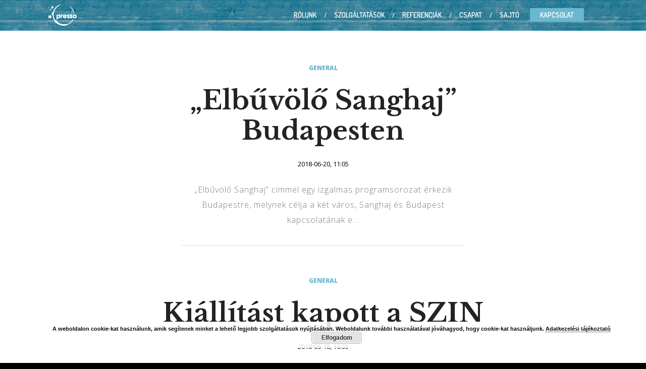

--- FILE ---
content_type: text/html; charset=UTF-8
request_url: http://presspresso.hu/tag/kiallitas/
body_size: 69233
content:
		<!DOCTYPE html>
	<html>
	<head>
	<title>presspresso | A presspresso elsősorban a sajtókommunikáció, a médiakapcsolatok terén kínálja szolgáltatásait ügyfeleinek.</title>

	<meta name="generator" content="WordPress" />
    <meta name="author" content="presspresso, presspresso.hu">
    <meta http-equiv="Content-Type" content="text/html; charset=UTF-8" />
	<meta name="keywords" content="PR, press, media, communication, sajtókommunikáció, médiakapcsolatok, PR" />
	<meta name="description" content="„Elbűvölő Sanghaj” címmel egy izgalmas programsorozat érkezik Budapestre, melynek célja a két város, Sanghaj és Budapest kapcsolatának e...A legnagyobb múltú hazai fesztivál, az idén 50 éves Szegedi Ifjúsági Napok legemlékezetesebb pillanatai köszönnek vissza azon a 300 méter h...Június 1-jén nem csupán a világ legnagyobb utazó űrkiállítása, a Gateway to Space landolt a Millenárisban, de egy különleges 3D-s vetít�..." />
	<meta name="robots" content="index, follow, all" />
	<meta name="distribution" content="Global" />
	<meta name="rating" content="General" />
	<meta name="searchtitle" content="presspresso" />
	<meta name="classification" content="presspresso, presspresso.hu" />
	<meta name="copyright" content="presspresso, presspresso.hu" />
	<meta name="country" content="Hungary" />
	<meta name="content-language" content="hu, hun" />
	<meta name="revisit-after" content="1 days" />
	
	<meta name="viewport" content="initial-scale=1.0, user-scalable=no">
	
	<link rel="stylesheet" href="http://presspresso.hu/wp-content/themes/presspresso_hu/css/style2.css" type="text/css">
	<link rel="stylesheet" href="http://presspresso.hu/wp-content/themes/presspresso_hu/css/owl_carousel.css" type="text/css">
	<link rel="stylesheet" href="http://presspresso.hu/wp-content/themes/presspresso_hu/css/animate.css" type="text/css">
	<link rel="stylesheet" href="http://presspresso.hu/wp-content/themes/presspresso_hu/css/animate_viewport.css" type="text/css">
	<link rel="stylesheet" href="http://presspresso.hu/wp-content/themes/presspresso_hu/css/jquery-ui.css" type="text/css">
	<link rel="stylesheet" href="http://presspresso.hu/wp-content/themes/presspresso_hu/css/lightbox.css" type="text/css">
	<link rel="stylesheet" href="http://presspresso.hu/wp-content/themes/presspresso_hu/css/cookie_bar.css" type="text/css">

	<script type="text/javascript" src="http://presspresso.hu/wp-content/themes/presspresso_hu/js/jquery.js"></script>
	<script type="text/javascript" src="http://presspresso.hu/wp-content/themes/presspresso_hu/js/jquery_migrate.js"></script>
	<script type="text/javascript" src="http://presspresso.hu/wp-content/themes/presspresso_hu/js/jquery_ui.js"></script>
	<script type="text/javascript" src="http://presspresso.hu/wp-content/themes/presspresso_hu/js/responsive.js"></script>
	<script type="text/javascript" src="http://presspresso.hu/wp-content/themes/presspresso_hu/js/viewportchecker.js"></script>
	<script type="text/javascript" src="http://presspresso.hu/wp-content/themes/presspresso_hu/js/owl_carousel.js"></script>
	<script type="text/javascript" src="http://presspresso.hu/wp-content/themes/presspresso_hu/js/vegas.js"></script>
	<script type="text/javascript" src="http://presspresso.hu/wp-content/themes/presspresso_hu/js/lightbox.js"></script>
	<script type="text/javascript" src="http://presspresso.hu/wp-content/themes/presspresso_hu/js/countto.min.js"></script>
	<script type="text/javascript" src="http://presspresso.hu/wp-content/themes/presspresso_hu/js/matchheight.js"></script>
	
    <link href='http://presspresso.hu/wp-content/themes/presspresso_hu/img/favicon.ico' REL='SHORTCUT ICON'>
	
    <link href='https://fonts.googleapis.com/css?family=Open+Sans:300italic,400italic,600italic,700italic,800italic,400,700,600,300,800' rel='stylesheet' type='text/css'>
	<link href="https://fonts.googleapis.com/css?family=Libre+Baskerville:700" rel="stylesheet">
	<link href="https://fonts.googleapis.com/css?family=Dosis:200,300,400,500,600,700,800&subset=latin-ext" rel="stylesheet">
	
	<link href="//netdna.bootstrapcdn.com/font-awesome/3.2.1/css/font-awesome.css" rel="stylesheet">
	<link href="//maxcdn.bootstrapcdn.com/font-awesome/4.2.0/css/font-awesome.min.css" rel="stylesheet">
	
		
	
	<!-- FACEBOOK META -->
	<meta property="fb:admins" content="" />  
	<meta property="og:site_name" content="presspresso | presspresso.hu" />
			<meta property="og:type" content="article" />
		<meta property="og:url" content="http://presspresso.hu/press-archivum/mindenkit-var-a-gateway-to-space/" />
		<meta property="og:title" content="Mindenkit vár a Gateway to Space | presspresso.hu"/>
		<meta property="og:description" content="„Elbűvölő Sanghaj” címmel egy izgalmas programsorozat érkezik Budapestre, melynek célja a két város, Sanghaj és Budapest kapcsolatának e...A legnagyobb múltú hazai fesztivál, az idén 50 éves Szegedi Ifjúsági Napok legemlékezetesebb pillanatai köszönnek vissza azon a 300 méter h...Június 1-jén nem csupán a világ legnagyobb utazó űrkiállítása, a Gateway to Space landolt a Millenárisban, de egy különleges 3D-s vetít�..." />
		<meta property="og:image" content="http://presspresso.hu/wp-content/themes/presspresso_hu/img/default.jpg" />
		<meta property="article:section" content="GTS" />
		
	<meta property="article:publisher" content="https://www.facebook.com/presspresso" />
	<meta property="article:author" content="https://www.facebook.com/presspresso" />
	
	<script>
	$(document).ready(function(){
		var newUrl = window.location.href;
		$(".mediaGallery span, .mediaVideo span").click(function()
		{
			var dataSourceUrl = $(this).parent().parent().parent(".aMediaItem").attr("data-src-url");
			history.pushState({}, "", dataSourceUrl);
		
			$("#cboxClose, #layerContentClose").click(function()
			{
				history.pushState({}, "", newUrl);
			});
		});
	});
	</script>
	
	<link rel='dns-prefetch' href='//s.w.org' />
<link rel="alternate" type="application/rss+xml" title="presspresso &raquo; kiállítás címke hírcsatorna" href="http://presspresso.hu/tag/kiallitas/feed/" />
		<script type="text/javascript">
			window._wpemojiSettings = {"baseUrl":"https:\/\/s.w.org\/images\/core\/emoji\/13.0.1\/72x72\/","ext":".png","svgUrl":"https:\/\/s.w.org\/images\/core\/emoji\/13.0.1\/svg\/","svgExt":".svg","source":{"concatemoji":"http:\/\/presspresso.hu\/wp-includes\/js\/wp-emoji-release.min.js?ver=5.6.1"}};
			!function(e,a,t){var n,r,o,i=a.createElement("canvas"),p=i.getContext&&i.getContext("2d");function s(e,t){var a=String.fromCharCode;p.clearRect(0,0,i.width,i.height),p.fillText(a.apply(this,e),0,0);e=i.toDataURL();return p.clearRect(0,0,i.width,i.height),p.fillText(a.apply(this,t),0,0),e===i.toDataURL()}function c(e){var t=a.createElement("script");t.src=e,t.defer=t.type="text/javascript",a.getElementsByTagName("head")[0].appendChild(t)}for(o=Array("flag","emoji"),t.supports={everything:!0,everythingExceptFlag:!0},r=0;r<o.length;r++)t.supports[o[r]]=function(e){if(!p||!p.fillText)return!1;switch(p.textBaseline="top",p.font="600 32px Arial",e){case"flag":return s([127987,65039,8205,9895,65039],[127987,65039,8203,9895,65039])?!1:!s([55356,56826,55356,56819],[55356,56826,8203,55356,56819])&&!s([55356,57332,56128,56423,56128,56418,56128,56421,56128,56430,56128,56423,56128,56447],[55356,57332,8203,56128,56423,8203,56128,56418,8203,56128,56421,8203,56128,56430,8203,56128,56423,8203,56128,56447]);case"emoji":return!s([55357,56424,8205,55356,57212],[55357,56424,8203,55356,57212])}return!1}(o[r]),t.supports.everything=t.supports.everything&&t.supports[o[r]],"flag"!==o[r]&&(t.supports.everythingExceptFlag=t.supports.everythingExceptFlag&&t.supports[o[r]]);t.supports.everythingExceptFlag=t.supports.everythingExceptFlag&&!t.supports.flag,t.DOMReady=!1,t.readyCallback=function(){t.DOMReady=!0},t.supports.everything||(n=function(){t.readyCallback()},a.addEventListener?(a.addEventListener("DOMContentLoaded",n,!1),e.addEventListener("load",n,!1)):(e.attachEvent("onload",n),a.attachEvent("onreadystatechange",function(){"complete"===a.readyState&&t.readyCallback()})),(n=t.source||{}).concatemoji?c(n.concatemoji):n.wpemoji&&n.twemoji&&(c(n.twemoji),c(n.wpemoji)))}(window,document,window._wpemojiSettings);
		</script>
		<style type="text/css">
img.wp-smiley,
img.emoji {
	display: inline !important;
	border: none !important;
	box-shadow: none !important;
	height: 1em !important;
	width: 1em !important;
	margin: 0 .07em !important;
	vertical-align: -0.1em !important;
	background: none !important;
	padding: 0 !important;
}
</style>
	<link rel='stylesheet' id='wp-block-library-css'  href='http://presspresso.hu/wp-includes/css/dist/block-library/style.min.css?ver=5.6.1' type='text/css' media='all' />
<link rel="https://api.w.org/" href="http://presspresso.hu/wp-json/" /><link rel="alternate" type="application/json" href="http://presspresso.hu/wp-json/wp/v2/tags/210" /><link rel="EditURI" type="application/rsd+xml" title="RSD" href="http://presspresso.hu/xmlrpc.php?rsd" />
<link rel="wlwmanifest" type="application/wlwmanifest+xml" href="http://presspresso.hu/wp-includes/wlwmanifest.xml" /> 
<meta name="generator" content="WordPress 5.6.1" />
<!-- for tag post_tag, website powered with xili-tidy-tags v.1.12.03, a WP plugin by dev.xiligroup.com -->
<style type="text/css">.recentcomments a{display:inline !important;padding:0 !important;margin:0 !important;}</style><!-- multilingual website powered with xili-language v. 2.23.14 - WP plugin of dev.xiligroup.com -->
	</head>
 	<body id="hu_hu" class="archive tag tag-kiallitas tag-210">
 	
	
	<div id="home_top" class="hu_hu"></div>
	<div class="vegasLeftFix backgroundSize"></div>
	
	
		<div id="device_desktop">

	
	
	
	<header id="getmenu">
		<div class="getmenuwrap">
		
							<a href="http://presspresso.hu/hu" class="logo"></a>
						
			<nav id="menu">
									<a href="http://presspresso.hu/?lang=hu_hu#about" class="about menuItem">Rólunk</a> <span>/</span>
					<a href="http://presspresso.hu/?lang=hu_hu#services" class="services menuItem">Szolgáltatások</a> <span>/</span>
					<a href="http://presspresso.hu/?lang=hu_hu#references" class="references menuItem">Referenciák</a> <span>/</span>
					<a href="http://presspresso.hu/?lang=hu_hu#team" class="team menuItem">Csapat</a> <span>/</span>
					<a href="http://presspresso.hu/?lang=hu_hu#press" class="press menuItem">Sajtó</a>
					
										
					<a href="#contact" class="contact menuItem">Kapcsolat</a>
							</nav>
			
			<span class="respicon"></span>
			
		</div>
	</header>
	 
	
	<div id="wrapBackgroundColor"><!-- end tag @ footer -->
	
	
	
		
	
		<div class="backgroundWhite">
			<div class="wrap" id="blog">
	
												
						
								
									<div class="aSingleContentWrapper">
									
																																													
											<div class="aSingleContent">
											
																									<h3 class="title">General</h3>
																					
							 
												<h1 class="title"><a href="http://presspresso.hu/korabbi-sajtoanyagok/general/elbuvolo-sanghaj-budapesten/">„Elbűvölő Sanghaj” Budapesten</a></h1>
						
												<div class="aSingleDate">
													2018-06-20, 11:05												</div>
												
																									<div class="lead"><a href="http://presspresso.hu/korabbi-sajtoanyagok/general/elbuvolo-sanghaj-budapesten/">„Elbűvölő Sanghaj” címmel egy izgalmas programsorozat érkezik Budapestre, melynek célja a két város, Sanghaj és Budapest kapcsolatának e...</a></div>
																								
											</div>
											
											<hr>
											
									</div>
									
									
							
												
						
								
									<div class="aSingleContentWrapper">
									
																																													
											<div class="aSingleContent">
											
																									<h3 class="title">General</h3>
																					
							 
												<h1 class="title"><a href="http://presspresso.hu/korabbi-sajtoanyagok/general/kiallitast-kapott-a-szin/">Kiállítást kapott a SZIN</a></h1>
						
												<div class="aSingleDate">
													2018-06-18, 16:35												</div>
												
																									<div class="lead"><a href="http://presspresso.hu/korabbi-sajtoanyagok/general/kiallitast-kapott-a-szin/">A legnagyobb múltú hazai fesztivál, az idén 50 éves Szegedi Ifjúsági Napok legemlékezetesebb pillanatai köszönnek vissza azon a 300 méter h...</a></div>
																								
											</div>
											
											<hr>
											
									</div>
									
									
							
												
						
								
									<div class="aSingleContentWrapper">
									
																																													
											<div class="aSingleContent">
											
																									<h3 class="title">GTS</h3>
																					
							 
												<h1 class="title"><a href="http://presspresso.hu/press-archivum/mindenkit-var-a-gateway-to-space/">Mindenkit vár a Gateway to Space</a></h1>
						
												<div class="aSingleDate">
													2017-09-5, 13:50												</div>
												
																									<div class="lead"><a href="http://presspresso.hu/press-archivum/mindenkit-var-a-gateway-to-space/">Június 1-jén nem csupán a világ legnagyobb utazó űrkiállítása, a Gateway to Space landolt a Millenárisban, de egy különleges 3D-s vetít�...</a></div>
																								
											</div>
											
											<hr>
											
									</div>
									
									
							
						
						<div class="post-nav">
														<div class="page_number">1/1</div>
						</div>
		
		
				<div class="clear"></div>
			</div>	
		</div>
			
	

	

	
				
		
					
				
					<div id="press" class="hashGoToThis relative">
						
						<div class="backgroundGolden text_wrap">
							<div class="relativeArrow">
								<div class="arrowTLeft"></div>
								<div class="arrowTRight"></div>
							</div>
				
							<div class="wrap">
							
								<h2 class="title">
									Sajtó								</h2>
								
								<div class="lead">
																		<p>Itt megtalálod aktuális projektjeinket, illetve a hozzájuk tartozó sajtóanyagokat és fotókat. Köszönjük, ha segítesz eljuttatni a hírt az érdeklődőknek!</p>
								</div>
									
									
								<div class="pressListWrap">
	<div class="pressList">

	
	
		
		
		
		
			<div class='pressRow'>				
				<div class="pressCategory">
					<h3><a href="http://presspresso.hu/category/korabbi-sajtoanyagok/press/balaton-sound-2023/?lang=hu_hu">Balaton Sound 2023</a></h3>
					<div class="pressCategoryBack">
						
						
													
							
<p>
	<span class="aPressDate">2023-02-15, 16:56</span>
	<span class="aPressTitle">
		<a href="http://presspresso.hu/korabbi-sajtoanyagok/press/a-nyar-legvaltozatosabb-partisorozatat-igeri-a-balaton-sound/">A nyár legváltozatosabb partisorozatát ígéri a Balaton Sound</a>
	</span>
	<span class="aPressDownload">
	
		
					</span>
</p>				
												
					</div>		
				</div>
			
							
				<div class="pressCategory">
					<h3><a href="http://presspresso.hu/category/korabbi-sajtoanyagok/press/peter-bence/?lang=hu_hu">Péter Bence</a></h3>
					<div class="pressCategoryBack">
						
						
													
							
<p>
	<span class="aPressDate">2023-02-15, 16:53</span>
	<span class="aPressTitle">
		<a href="http://presspresso.hu/korabbi-sajtoanyagok/press/vilagsztar-zongorazseni-eloszor-budapesten/">Világsztár zongorazseni először Budapesten</a>
	</span>
	<span class="aPressDownload">
	
		
					</span>
</p>				
												
					</div>		
				</div>
			
			<div class='clear'></div> <hr> </div><div class='pressRow'>				
				<div class="pressCategory">
					<h3><a href="http://presspresso.hu/category/korabbi-sajtoanyagok/press/maketusz/?lang=hu_hu">MAKETUSZ</a></h3>
					<div class="pressCategoryBack">
						
						
													
							
<p>
	<span class="aPressDate">2022-02-18, 12:32</span>
	<span class="aPressTitle">
		<a href="http://presspresso.hu/korabbi-sajtoanyagok/press/maskaraban-ket-kereken/">Maskarában, két keréken</a>
	</span>
	<span class="aPressDownload">
	
		
					</span>
</p>				
													
							
<p>
	<span class="aPressDate">2022-02-4, 11:58</span>
	<span class="aPressTitle">
		<a href="http://presspresso.hu/korabbi-sajtoanyagok/press/kerekparos-turizmus-csaladbarat-megoldasok/">Kerékpáros turizmus – családbarát megoldások</a>
	</span>
	<span class="aPressDownload">
	
		
					</span>
</p>				
													
							
<p>
	<span class="aPressDate">2022-02-1, 9:48</span>
	<span class="aPressTitle">
		<a href="http://presspresso.hu/korabbi-sajtoanyagok/press/a-kerekparos-turizmus-a-jarvany-nyertese/">A kerékpáros turizmus a járvány „nyertese”</a>
	</span>
	<span class="aPressDownload">
	
		
					</span>
</p>				
												
					</div>		
				</div>
			
							
				<div class="pressCategory">
					<h3><a href="http://presspresso.hu/category/korabbi-sajtoanyagok/press/balaton-sound-press/?lang=hu_hu">Balaton Sound</a></h3>
					<div class="pressCategoryBack">
						
						
													
							
<p>
	<span class="aPressDate">2021-09-22, 14:02</span>
	<span class="aPressTitle">
		<a href="http://presspresso.hu/korabbi-sajtoanyagok/press/zamardi-a-soundra-szavazott/">Zamárdi a Soundra szavazott</a>
	</span>
	<span class="aPressDownload">
	
		
					</span>
</p>				
												
					</div>		
				</div>
			
			<div class='clear'></div> <hr> </div><div class='pressRow'>				
				<div class="pressCategory">
					<h3><a href="http://presspresso.hu/category/korabbi-sajtoanyagok/press/volt-press/?lang=hu_hu">Telekom VOLT Fesztivál</a></h3>
					<div class="pressCategoryBack">
						
						
													
							
<p>
	<span class="aPressDate">2021-07-30, 11:15</span>
	<span class="aPressTitle">
		<a href="http://presspresso.hu/korabbi-sajtoanyagok/press/volt-nincs-buli-van-a-volt-es-a-telekom-minifesztivalokkal-potolja-az-elmaradt-koncerteket/">VOLT NINCS, BULI VAN: A VOLT ÉS A TELEKOM MINIFESZTIVÁLOKKAL PÓTOLJA AZ ELMARADT KONCERTEKET</a>
	</span>
	<span class="aPressDownload">
	
		
					</span>
</p>				
												
					</div>		
				</div>
			
							
				<div class="pressCategory">
					<h3><a href="http://presspresso.hu/category/korabbi-sajtoanyagok/press/vilagraszolo-bajnokaink/?lang=hu_hu">Világraszóló Bajnokaink kiállítás</a></h3>
					<div class="pressCategoryBack">
						
						
													
							
<p>
	<span class="aPressDate">2021-07-30, 11:09</span>
	<span class="aPressTitle">
		<a href="http://presspresso.hu/korabbi-sajtoanyagok/press/egyedi-magyar-olimpiatorteneti-kiallitas-nyilt-a-millenarison/">Egyedi, magyar olimpiatörténeti kiállítás nyílt a Millenárison</a>
	</span>
	<span class="aPressDownload">
	
		
					</span>
</p>				
													
							
<p>
	<span class="aPressDate">2021-07-30, 11:03</span>
	<span class="aPressTitle">
		<a href="http://presspresso.hu/korabbi-sajtoanyagok/general/olimpiai-ritkasagok-a-millenarison/">Olimpiai ritkaságok a Millenárison</a>
	</span>
	<span class="aPressDownload">
	
		
					</span>
</p>				
												
					</div>		
				</div>
			
			<div class='clear'></div> <hr> </div><div class='pressRow'>				
				<div class="pressCategory">
					<h3><a href="http://presspresso.hu/category/korabbi-sajtoanyagok/press/ez-az-a-nap/?lang=hu_hu">Ez az a nap! 2021</a></h3>
					<div class="pressCategoryBack">
						
						
													
							
<p>
	<span class="aPressDate">2021-07-22, 11:52</span>
	<span class="aPressTitle">
		<a href="http://presspresso.hu/korabbi-sajtoanyagok/press/ez-az-a-nap-a-varkert-bazarban/">Ez az a nap! a Várkert Bazárban</a>
	</span>
	<span class="aPressDownload">
	
		
					</span>
</p>				
												
					</div>		
				</div>
			
							
				<div class="pressCategory">
					<h3><a href="http://presspresso.hu/category/korabbi-sajtoanyagok/press/aquarena/?lang=hu_hu">Aquaréna</a></h3>
					<div class="pressCategoryBack">
						
						
													
							
<p>
	<span class="aPressDate">2021-06-23, 12:14</span>
	<span class="aPressTitle">
		<a href="http://presspresso.hu/korabbi-sajtoanyagok/press/26-csuszdaval-es-9-medencevel-var-a-megujult-aquapark/">26 csúszdával és 9 medencével vár a megújult Aquapark</a>
	</span>
	<span class="aPressDownload">
	
		
					</span>
</p>				
												
					</div>		
				</div>
			
			<div class='clear'></div> <hr> </div><div class='pressRow'>				
				<div class="pressCategory">
					<h3><a href="http://presspresso.hu/category/korabbi-sajtoanyagok/press/toxikoma-press/?lang=hu_hu">Toxikoma</a></h3>
					<div class="pressCategoryBack">
						
						
													
							
<p>
	<span class="aPressDate">2021-08-11, 12:08</span>
	<span class="aPressTitle">
		<a href="http://presspresso.hu/korabbi-sajtoanyagok/press/kitaszitva-klip-keszult-a-toxikoma-betetdalabol/">Kitaszítva: klip készült a Toxikoma betétdalából</a>
	</span>
	<span class="aPressDownload">
	
		
					</span>
</p>				
													
							
<p>
	<span class="aPressDate">2021-07-22, 11:41</span>
	<span class="aPressTitle">
		<a href="http://presspresso.hu/korabbi-sajtoanyagok/press/elkeszult-a-toxikoma-uj-trailere-nagyon-utos-lett/">Elkészült a Toxikoma új trailere. Nagyon ütős lett.</a>
	</span>
	<span class="aPressDownload">
	
		
					</span>
</p>				
													
							
<p>
	<span class="aPressDate">2021-06-21, 10:50</span>
	<span class="aPressTitle">
		<a href="http://presspresso.hu/korabbi-sajtoanyagok/press/kilenc-jelolessel-fordul-a-dontobe-a-toxikoma-film/">Kilenc jelöléssel fordul a döntőbe a Toxikoma film</a>
	</span>
	<span class="aPressDownload">
	
		
					</span>
</p>				
												
					</div>		
				</div>
			
							
				<div class="pressCategory">
					<h3><a href="http://presspresso.hu/category/korabbi-sajtoanyagok/press/szigliget-varudvar/?lang=hu_hu">Szigliget Várudvar</a></h3>
					<div class="pressCategoryBack">
						
						
													
							
<p>
	<span class="aPressDate">2021-06-21, 10:48</span>
	<span class="aPressTitle">
		<a href="http://presspresso.hu/korabbi-sajtoanyagok/press/szigliget-varudvar-a-balaton-uj-kulinaris-es-kulturalis-fellegvara/">Szigliget Várudvar: a Balaton új kulináris és kulturális fellegvára</a>
	</span>
	<span class="aPressDownload">
	
		
					</span>
</p>				
												
					</div>		
				</div>
			
			<div class='clear'></div> <hr> </div><div class='pressRow'>				
				<div class="pressCategory">
					<h3><a href="http://presspresso.hu/category/korabbi-sajtoanyagok/press/costes/?lang=hu_hu">Costes Downtown</a></h3>
					<div class="pressCategoryBack">
						
						
													
							
<p>
	<span class="aPressDate">2021-05-26, 13:46</span>
	<span class="aPressTitle">
		<a href="http://presspresso.hu/korabbi-sajtoanyagok/press/a-michelin-csillagos-ettermek-kozul-elsokent-nyitott-ujra-a-costes-downtown-aminek-mar-okosfestek-is-tisztitja-a-levegojet/">A Michelin csillagos éttermek közül elsőként nyitott újra a Costes Downtown, aminek már &#8220;okosfesték&#8221; is tisztítja a levegőjét</a>
	</span>
	<span class="aPressDownload">
	
		
					</span>
</p>				
												
					</div>		
				</div>
			
							
				<div class="pressCategory">
					<h3><a href="http://presspresso.hu/category/korabbi-sajtoanyagok/press/ot-templom-fesztival/?lang=hu_hu">Öt Templom Fesztivál</a></h3>
					<div class="pressCategoryBack">
						
						
													
							
<p>
	<span class="aPressDate">2021-05-14, 10:33</span>
	<span class="aPressTitle">
		<a href="http://presspresso.hu/korabbi-sajtoanyagok/press/lesz-meg-itt-fesztival-ujra-eloben-az-ot-templom-fesztival/">Lesz még itt fesztivál…. Újra élőben az Öt Templom Fesztivál</a>
	</span>
	<span class="aPressDownload">
	
		
					</span>
</p>				
												
					</div>		
				</div>
			
			<div class='clear'></div> <hr> </div><div class='pressRow'>				
				<div class="pressCategory">
					<h3><a href="http://presspresso.hu/category/korabbi-sajtoanyagok/press/lupa-beach/?lang=hu_hu">Lupa Beach 2021</a></h3>
					<div class="pressCategoryBack">
						
						
													
							
<p>
	<span class="aPressDate">2021-07-30, 11:18</span>
	<span class="aPressTitle">
		<a href="http://presspresso.hu/korabbi-sajtoanyagok/press/egyedi-elmenyeket-kinal-a-lupa-a-strandok-ejszakajan/">Egyedi élményeket kínál a Lupa a Strandok Éjszakáján</a>
	</span>
	<span class="aPressDownload">
	
		
					</span>
</p>				
													
							
<p>
	<span class="aPressDate">2021-06-28, 11:02</span>
	<span class="aPressTitle">
		<a href="http://presspresso.hu/korabbi-sajtoanyagok/press/mozicsillagok-a-lupa-csillagos-ege-alatt/">Mozicsillagok a Lupa csillagos ege alatt</a>
	</span>
	<span class="aPressDownload">
	
		
					</span>
</p>				
													
							
<p>
	<span class="aPressDate">2021-06-10, 11:09</span>
	<span class="aPressTitle">
		<a href="http://presspresso.hu/korabbi-sajtoanyagok/press/a-sulibol-egyenesen-a-tengerpartra/">A suliból egyenesen a „tengerpartra”</a>
	</span>
	<span class="aPressDownload">
	
		
					</span>
</p>				
												
					</div>		
				</div>
			
							
				<div class="pressCategory">
					<h3><a href="http://presspresso.hu/category/korabbi-sajtoanyagok/press/sziget-fesztival/?lang=hu_hu">Sziget Fesztivál</a></h3>
					<div class="pressCategoryBack">
						
						
													
							
<p>
	<span class="aPressDate">2021-08-4, 9:33</span>
	<span class="aPressTitle">
		<a href="http://presspresso.hu/korabbi-sajtoanyagok/press/2022-ben-visszater-a-sziget-fesztival/">2022-ben visszatér a Sziget Fesztivál</a>
	</span>
	<span class="aPressDownload">
	
		
					</span>
</p>				
													
							
<p>
	<span class="aPressDate">2021-05-6, 15:18</span>
	<span class="aPressTitle">
		<a href="http://presspresso.hu/korabbi-sajtoanyagok/press/a-2022-es-szigetet-ugy-varjuk-mint-fesztivalt-meg-soha/">“A 2022-es Szigetet úgy várjuk, mint fesztivált még soha”</a>
	</span>
	<span class="aPressDownload">
	
		
					</span>
</p>				
												
					</div>		
				</div>
			
			<div class='clear'></div> <hr> </div><div class='pressRow'>				
				<div class="pressCategory">
					<h3><a href="http://presspresso.hu/category/korabbi-sajtoanyagok/press/budapest-ritmo-2021/?lang=hu_hu">Budapest Ritmo 2021</a></h3>
					<div class="pressCategoryBack">
						
						
													
							
<p>
	<span class="aPressDate">2021-05-14, 10:41</span>
	<span class="aPressTitle">
		<a href="http://presspresso.hu/korabbi-sajtoanyagok/press/alomszeru-elmeny-szabadeses-a-jarvanyra-osszmuveszeti-fricskaval-valaszolt-a-budapest-ritmo/">“Álomszerű élmény, szabadesés” &#8211; a járványra összművészeti fricskával válaszolt a Budapest Ritmo</a>
	</span>
	<span class="aPressDownload">
	
		
					</span>
</p>				
													
							
<p>
	<span class="aPressDate">2021-05-4, 16:30</span>
	<span class="aPressTitle">
		<a href="http://presspresso.hu/korabbi-sajtoanyagok/press/reisz-gabor-es-mas-rendezok-koncertfilmjei-a-budapest-ritmo-online-on/">Reisz Gábor és más rendezők koncertfilmjei a Budapest Ritmo Online-on!</a>
	</span>
	<span class="aPressDownload">
	
		
					</span>
</p>				
												
					</div>		
				</div>
			
							
				<div class="pressCategory">
					<h3><a href="http://presspresso.hu/category/korabbi-sajtoanyagok/press/szin-2021/?lang=hu_hu">SZIN 2021</a></h3>
					<div class="pressCategoryBack">
						
						
													
							
<p>
	<span class="aPressDate">2021-06-17, 9:16</span>
	<span class="aPressTitle">
		<a href="http://presspresso.hu/korabbi-sajtoanyagok/press/szin-a-legerosebb-hazai/">SZIN: a legerősebb hazai</a>
	</span>
	<span class="aPressDownload">
	
		
					</span>
</p>				
													
							
<p>
	<span class="aPressDate">2021-05-28, 9:51</span>
	<span class="aPressTitle">
		<a href="http://presspresso.hu/korabbi-sajtoanyagok/press/eldolt-a-szin-zarja-a-fesztivalnyarat-ujra/">Eldőlt: A SZIN zárja a fesztiválnyarat újra</a>
	</span>
	<span class="aPressDownload">
	
		
					</span>
</p>				
													
							
<p>
	<span class="aPressDate">2021-05-4, 15:35</span>
	<span class="aPressTitle">
		<a href="http://presspresso.hu/korabbi-sajtoanyagok/press/szin-szeretnenk-ujra-mi-zarni-a-nyarat/">SZIN: „szeretnénk újra mi zárni a nyarat”</a>
	</span>
	<span class="aPressDownload">
	
		
					</span>
</p>				
												
					</div>		
				</div>
			
			<div class='clear'></div> <hr> </div><div class='pressRow'>				
				<div class="pressCategory">
					<h3><a href="http://presspresso.hu/category/korabbi-sajtoanyagok/press/plazs-press/?lang=hu_hu">Plázs Siófok 2021</a></h3>
					<div class="pressCategoryBack">
						
						
													
							
<p>
	<span class="aPressDate">2021-08-11, 12:24</span>
	<span class="aPressTitle">
		<a href="http://presspresso.hu/korabbi-sajtoanyagok/press/eloszor-jon-a-tankcsapda-a-plazsra-es-potol-majka-es-curtis-is/">Először jön a Tankcsapda a Plázsra és pótol Majka és Curtis is!</a>
	</span>
	<span class="aPressDownload">
	
		
					</span>
</p>				
													
							
<p>
	<span class="aPressDate">2021-08-4, 13:09</span>
	<span class="aPressTitle">
		<a href="http://presspresso.hu/korabbi-sajtoanyagok/press/izmos-hetvege-a-plazson/">Izmos hétvége a Plázson </a>
	</span>
	<span class="aPressDownload">
	
		
					</span>
</p>				
													
							
<p>
	<span class="aPressDate">2021-07-30, 11:44</span>
	<span class="aPressTitle">
		<a href="http://presspresso.hu/korabbi-sajtoanyagok/press/follow-the-flow-byealex-es-a-slepp-koncertekkel-es-burak-yeterrel-var-a-beachattack-festival-ezen-a-hetvegen-a-plazson/">Follow The Flow, ByeAlex és a Slepp koncertekkel és Burak Yeterrel vár a Beachattack Festival ezen a hétvégén a Plázson! </a>
	</span>
	<span class="aPressDownload">
	
		
					</span>
</p>				
												
					</div>		
				</div>
			
							
				<div class="pressCategory">
					<h3><a href="http://presspresso.hu/category/korabbi-sajtoanyagok/press/music-hungary-szovetseg/?lang=hu_hu">Music Hungary Szövetség</a></h3>
					<div class="pressCategoryBack">
						
						
													
							
<p>
	<span class="aPressDate">2021-03-31, 18:07</span>
	<span class="aPressTitle">
		<a href="http://presspresso.hu/korabbi-sajtoanyagok/press/tervezhetoseggel-legalabb-20-000-hazai-zenei-rendezveny-megmentheto-lehet/">Tervezhetőséggel legalább 20.000 hazai zenei rendezvény megmenthető lehet</a>
	</span>
	<span class="aPressDownload">
	
		
					</span>
</p>				
												
					</div>		
				</div>
			
			<div class='clear'></div> <hr> </div><div class='pressRow'>				
				<div class="pressCategory">
					<h3><a href="http://presspresso.hu/category/korabbi-sajtoanyagok/press/hugo/?lang=hu_hu">HuGo</a></h3>
					<div class="pressCategoryBack">
						
						
													
							
<p>
	<span class="aPressDate">2021-05-6, 15:24</span>
	<span class="aPressTitle">
		<a href="http://presspresso.hu/korabbi-sajtoanyagok/press/vilaghiru-magyar-divattervezok-es-dizajnerek-amerikaban/">Világhírű magyar divattervezők és dizájnerek Amerikában</a>
	</span>
	<span class="aPressDownload">
	
		
					</span>
</p>				
													
							
<p>
	<span class="aPressDate">2021-03-17, 12:56</span>
	<span class="aPressTitle">
		<a href="http://presspresso.hu/korabbi-sajtoanyagok/press/ready-steady-hugo-meet-the-app-to-find-all-things-hungarian-in-the-us/">Ready, Steady, HuGo! Meet the App to Find All Things Hungarian in the US</a>
	</span>
	<span class="aPressDownload">
	
		
					</span>
</p>				
													
							
<p>
	<span class="aPressDate">2021-03-17, 12:42</span>
	<span class="aPressTitle">
		<a href="http://presspresso.hu/korabbi-sajtoanyagok/press/indul-a-jenki-huszar-applikacio/">Indul a &#8220;jenki huszár&#8221; applikáció</a>
	</span>
	<span class="aPressDownload">
	
		
					</span>
</p>				
												
					</div>		
				</div>
			
							
				<div class="pressCategory">
					<h3><a href="http://presspresso.hu/category/korabbi-sajtoanyagok/press/geopen/?lang=hu_hu">Geopen</a></h3>
					<div class="pressCategoryBack">
						
						
													
							
<p>
	<span class="aPressDate">2021-03-17, 12:35</span>
	<span class="aPressTitle">
		<a href="http://presspresso.hu/korabbi-sajtoanyagok/press/nemet-konyvdijas-spanyol-privat-tortenelem-inger-maria-mahlke-a-szigetek/">Német Könyvdíjas spanyol privát történelem &#8211; Inger-Maria Mahlke: A szigetek</a>
	</span>
	<span class="aPressDownload">
	
		
					</span>
</p>				
													
							
<p>
	<span class="aPressDate">2021-03-17, 12:31</span>
	<span class="aPressTitle">
		<a href="http://presspresso.hu/korabbi-sajtoanyagok/press/dijnyertes-borzongas-magyarul-is/">Díjnyertes borzongás magyarul is</a>
	</span>
	<span class="aPressDownload">
	
		
					</span>
</p>				
												
					</div>		
				</div>
			
			<div class='clear'></div> <hr> </div><div class='pressRow'>				
				<div class="pressCategory">
					<h3><a href="http://presspresso.hu/category/korabbi-sajtoanyagok/press/fesztivalipar/?lang=hu_hu">Fesztiválipar</a></h3>
					<div class="pressCategoryBack">
						
						
													
							
<p>
	<span class="aPressDate">2021-02-15, 15:39</span>
	<span class="aPressTitle">
		<a href="http://presspresso.hu/korabbi-sajtoanyagok/press/javaslat-a-turizmusban-es-vendeglatasban-mukodo-agazatok-sikeres-ujraindulasa-es-kilabalasa-erdekeben/">Javaslat a turizmusban és vendéglátásban működő ágazatok sikeres újraindulása és kilábalása érdekében</a>
	</span>
	<span class="aPressDownload">
	
		
					</span>
</p>				
												
					</div>		
				</div>
			
							
				<div class="pressCategory">
					<h3><a href="http://presspresso.hu/category/korabbi-sajtoanyagok/press/nepszava/?lang=hu_hu">Média</a></h3>
					<div class="pressCategoryBack">
						
						
													
							
<p>
	<span class="aPressDate">2021-02-9, 18:03</span>
	<span class="aPressTitle">
		<a href="http://presspresso.hu/press-archivum/foszerkesztot-valt-a-nepszava/">Főszerkesztőt vált a Népszava </a>
	</span>
	<span class="aPressDownload">
	
		
					</span>
</p>				
												
					</div>		
				</div>
			
			<div class='clear'></div> <hr> </div><div class='pressRow'>				
				<div class="pressCategory">
					<h3><a href="http://presspresso.hu/category/korabbi-sajtoanyagok/press/juan-diego-florez/?lang=hu_hu">Juan Diego Florez</a></h3>
					<div class="pressCategoryBack">
						
						
													
							
<p>
	<span class="aPressDate">2019-03-29, 15:59</span>
	<span class="aPressTitle">
		<a href="http://presspresso.hu/korabbi-sajtoanyagok/press/juan-diego-florez/a-vilag-legsokoldalubb-tenorja-ismet-budapesten/">A világ legsokoldalúbb tenorja ismét Budapesten</a>
	</span>
	<span class="aPressDownload">
	
		
					</span>
</p>				
												
					</div>		
				</div>
			
							
				<div class="pressCategory">
					<h3><a href="http://presspresso.hu/category/korabbi-sajtoanyagok/press/plazs-korabbi-sajtoanyagok/?lang=hu_hu">PLÁZS</a></h3>
					<div class="pressCategoryBack">
						
						
													
							
<p>
	<span class="aPressDate">2019-07-4, 14:08</span>
	<span class="aPressTitle">
		<a href="http://presspresso.hu/korabbi-sajtoanyagok/press/majkaval-indul-a-julius-a-plazson/">Majkával indul a július a Plázson</a>
	</span>
	<span class="aPressDownload">
	
		
					</span>
</p>				
													
							
<p>
	<span class="aPressDate">2019-06-27, 14:08</span>
	<span class="aPressTitle">
		<a href="http://presspresso.hu/korabbi-sajtoanyagok/press/a-kowalsky-meg-a-vega-elso-onallo-bulijat-adja-a-plazson/">A Kowalsky meg a Vega első önálló buliját adja a PLÁZSon</a>
	</span>
	<span class="aPressDownload">
	
		
					</span>
</p>				
													
							
<p>
	<span class="aPressDate">2019-06-3, 17:09</span>
	<span class="aPressTitle">
		<a href="http://presspresso.hu/korabbi-sajtoanyagok/press/a-legendas-palace-a-plazson-eled-ujja/">A legendás Palace a Plázson éled újjá</a>
	</span>
	<span class="aPressDownload">
	
		
					</span>
</p>				
												
					</div>		
				</div>
			
			<div class='clear'></div> <hr> </div><div class='pressRow'>				
				<div class="pressCategory">
					<h3><a href="http://presspresso.hu/category/korabbi-sajtoanyagok/press/upszin/?lang=hu_hu">UPSZÍN</a></h3>
					<div class="pressCategoryBack">
						
						
													
							
<p>
	<span class="aPressDate">2019-06-11, 17:10</span>
	<span class="aPressTitle">
		<a href="http://presspresso.hu/korabbi-sajtoanyagok/press/ingyenes-elozenes-koncertek-szombatonkent-az-up-teraszan/">Ingyenes élőzenés koncertek szombatonként az UP Teraszán</a>
	</span>
	<span class="aPressDownload">
	
		
					</span>
</p>				
													
							
<p>
	<span class="aPressDate">2019-03-28, 12:10</span>
	<span class="aPressTitle">
		<a href="http://presspresso.hu/korabbi-sajtoanyagok/general/videki-szinhazak-a-fovarosban/">Vidéki színházak a fővárosban</a>
	</span>
	<span class="aPressDownload">
	
		
					</span>
</p>				
												
					</div>		
				</div>
			
							
				<div class="pressCategory">
					<h3><a href="http://presspresso.hu/category/korabbi-sajtoanyagok/press/pont-fesztival-korabbi-sajtoanyagok/?lang=hu_hu">PONT Fesztivál</a></h3>
					<div class="pressCategoryBack">
						
						
													
							
<p>
	<span class="aPressDate">2019-07-9, 15:10</span>
	<span class="aPressTitle">
		<a href="http://presspresso.hu/korabbi-sajtoanyagok/press/magyar-vezetessel-indul-a-balkani-vilagzene-fellenditese/">Magyar vezetéssel indul a balkáni világzene fellendítése</a>
	</span>
	<span class="aPressDownload">
	
		
					</span>
</p>				
													
							
<p>
	<span class="aPressDate">2019-03-28, 12:11</span>
	<span class="aPressTitle">
		<a href="http://presspresso.hu/korabbi-sajtoanyagok/press/pont-fesztival-press/a-tavaszt-koszonti-a-pont-fesztival/">A tavaszt köszönti a PONT Fesztivál</a>
	</span>
	<span class="aPressDownload">
	
		
					</span>
</p>				
												
					</div>		
				</div>
			
			<div class='clear'></div> <hr> </div><div class='pressRow'>				
				<div class="pressCategory">
					<h3><a href="http://presspresso.hu/category/korabbi-sajtoanyagok/press/szin-2019/?lang=hu_hu">SZIN</a></h3>
					<div class="pressCategoryBack">
						
						
													
							
<p>
	<span class="aPressDate">2019-05-24, 17:06</span>
	<span class="aPressTitle">
		<a href="http://presspresso.hu/korabbi-sajtoanyagok/szin/ujabb-sztarok-a-szin-en/">Újabb sztárok a SZIN-en</a>
	</span>
	<span class="aPressDownload">
	
		
					</span>
</p>				
													
							
<p>
	<span class="aPressDate">2019-02-21, 11:43</span>
	<span class="aPressTitle">
		<a href="http://presspresso.hu/korabbi-sajtoanyagok/press/szin-2019/breking-a-prodigy-uj-lemezevel-a-szin-re-jon/">Bréking: a Prodigy új lemezével a SZIN-re jön</a>
	</span>
	<span class="aPressDownload">
	
		
					</span>
</p>				
												
					</div>		
				</div>
			
							
				<div class="pressCategory">
					<h3><a href="http://presspresso.hu/category/korabbi-sajtoanyagok/press/dinosafari/?lang=hu_hu">DinoSafari</a></h3>
					<div class="pressCategoryBack">
						
						
													
							
<p>
	<span class="aPressDate">2019-02-21, 11:41</span>
	<span class="aPressTitle">
		<a href="http://presspresso.hu/korabbi-sajtoanyagok/press/dinosafari/dinosafari-egy-varazslatos-virtualis-vilag/">DinoSafari – egy varázslatos virtuális világ</a>
	</span>
	<span class="aPressDownload">
	
		
					</span>
</p>				
												
					</div>		
				</div>
			
			<div class='clear'></div> <hr> </div><div class='pressRow'>				
				<div class="pressCategory">
					<h3><a href="http://presspresso.hu/category/korabbi-sajtoanyagok/press/feszt-eger/?lang=hu_hu">Feszt Eger!</a></h3>
					<div class="pressCategoryBack">
						
						
													
							
<p>
	<span class="aPressDate">2019-03-28, 12:27</span>
	<span class="aPressTitle">
		<a href="http://presspresso.hu/korabbi-sajtoanyagok/press/feszt-eger/feszteger-a-magyar-zenefeszt/">Feszt!Eger, a magyar zenefeszt</a>
	</span>
	<span class="aPressDownload">
	
		
					</span>
</p>				
													
							
<p>
	<span class="aPressDate">2019-02-12, 14:40</span>
	<span class="aPressTitle">
		<a href="http://presspresso.hu/korabbi-sajtoanyagok/general/feszteger-zene-mertektelenul-froccs-mertekkel/">FESZT!Eger: Zene mértéktelenül, fröccs mértékkel</a>
	</span>
	<span class="aPressDownload">
	
		
					</span>
</p>				
												
					</div>		
				</div>
			
							
				<div class="pressCategory">
					<h3><a href="http://presspresso.hu/category/korabbi-sajtoanyagok/press/iv-indoor-sorfesztival/?lang=hu_hu">IV. Indoor Sörfesztivál</a></h3>
					<div class="pressCategoryBack">
						
						
													
							
<p>
	<span class="aPressDate">2019-02-12, 13:51</span>
	<span class="aPressTitle">
		<a href="http://presspresso.hu/korabbi-sajtoanyagok/press/iv-indoor-sorfesztival/indul-a-sorkarneval-korlatlan-sorfogyasztassal/">Indul a sörkarnevál, korlátlan sörfogyasztással</a>
	</span>
	<span class="aPressDownload">
	
		
					</span>
</p>				
												
					</div>		
				</div>
			
			<div class='clear'></div> <hr> </div><div class='pressRow'>				
				<div class="pressCategory">
					<h3><a href="http://presspresso.hu/category/korabbi-sajtoanyagok/press/avatardiscover-pandora/?lang=hu_hu">AVATAR:Discover Pandora</a></h3>
					<div class="pressCategoryBack">
						
						
													
							
<p>
	<span class="aPressDate">2019-11-20, 16:58</span>
	<span class="aPressTitle">
		<a href="http://presspresso.hu/korabbi-sajtoanyagok/press/avatardiscover-pandora/minden-nap-navi-lany-vagyok/">Minden nap na’vi lány vagyok</a>
	</span>
	<span class="aPressDownload">
	
		
					</span>
</p>				
													
							
<p>
	<span class="aPressDate">2019-03-28, 12:26</span>
	<span class="aPressTitle">
		<a href="http://presspresso.hu/korabbi-sajtoanyagok/press/avatardiscover-pandora/mesebeli-tajon-jart-stohl/">Mesebeli tájon járt Stohl</a>
	</span>
	<span class="aPressDownload">
	
		
					</span>
</p>				
													
							
<p>
	<span class="aPressDate">2019-03-28, 12:05</span>
	<span class="aPressTitle">
		<a href="http://presspresso.hu/korabbi-sajtoanyagok/press/az-avatar-rendezoje-uzen-a-magyaroknak/">Az AVATAR rendezője üzen a magyaroknak</a>
	</span>
	<span class="aPressDownload">
	
		
					</span>
</p>				
												
					</div>		
				</div>
			
							
				<div class="pressCategory">
					<h3><a href="http://presspresso.hu/category/korabbi-sajtoanyagok/press/lumiere/?lang=hu_hu">Lumiere</a></h3>
					<div class="pressCategoryBack">
						
						
													
							
<p>
	<span class="aPressDate">2018-11-28, 15:27</span>
	<span class="aPressTitle">
		<a href="http://presspresso.hu/korabbi-sajtoanyagok/press/hianyszakmak-a-filmiparban/">Hiányszakmák a filmiparban</a>
	</span>
	<span class="aPressDownload">
	
		
					</span>
</p>				
													
							
<p>
	<span class="aPressDate">2018-11-28, 15:26</span>
	<span class="aPressTitle">
		<a href="http://presspresso.hu/korabbi-sajtoanyagok/press/hollywoodi-produkcioban-dolgozni-mar-nem-alom/">„Hollywoodi produkcióban dolgozni már nem álom”</a>
	</span>
	<span class="aPressDownload">
	
		
					</span>
</p>				
												
					</div>		
				</div>
			
			<div class='clear'></div> <hr> </div><div class='pressRow'>				
				<div class="pressCategory">
					<h3><a href="http://presspresso.hu/category/korabbi-sajtoanyagok/press/geopen-bookr/?lang=hu_hu">Geopen/Bookr</a></h3>
					<div class="pressCategoryBack">
						
						
													
							
<p>
	<span class="aPressDate">2018-11-28, 15:20</span>
	<span class="aPressTitle">
		<a href="http://presspresso.hu/korabbi-sajtoanyagok/general/uj-digitalis-kotelezoolvasmany-konyvtar-az-olvaso-gyerekekert/">Új digitális kötelezőolvasmány-könyvtár az olvasó gyerekekért</a>
	</span>
	<span class="aPressDownload">
	
		
					</span>
</p>				
													
							
<p>
	<span class="aPressDate">2018-11-28, 15:18</span>
	<span class="aPressTitle">
		<a href="http://presspresso.hu/korabbi-sajtoanyagok/general/izgalmas-uj-formaban-erheto-el-20-kotelezo-olvasmany-az-olvasas-ejszakaja-napjan-a-bookr-kids-mesetarban/">Izgalmas, új formában érhető el 20 kötelező olvasmány az Olvasás Éjszakája napján a BOOKR Kids Mesetárban</a>
	</span>
	<span class="aPressDownload">
	
		
					</span>
</p>				
												
					</div>		
				</div>
			
							
				<div class="pressCategory">
					<h3><a href="http://presspresso.hu/category/korabbi-sajtoanyagok/press/st-andrea-borvacsora/?lang=hu_hu">St Andrea borvacsora</a></h3>
					<div class="pressCategoryBack">
						
						
													
							
<p>
	<span class="aPressDate">2018-06-18, 16:33</span>
	<span class="aPressTitle">
		<a href="http://presspresso.hu/korabbi-sajtoanyagok/general/st-andrea-borvacsora-az-astoriaban/">St. Andrea borvacsora az Astoriában</a>
	</span>
	<span class="aPressDownload">
	
		
					</span>
</p>				
												
					</div>		
				</div>
			
			<div class='clear'></div> <hr> </div><div class='pressRow'>				
				<div class="pressCategory">
					<h3><a href="http://presspresso.hu/category/korabbi-sajtoanyagok/press/pont-fesztival-press/?lang=hu_hu">PONT Fesztivál</a></h3>
					<div class="pressCategoryBack">
						
						
													
							
<p>
	<span class="aPressDate">2019-04-2, 16:52</span>
	<span class="aPressTitle">
		<a href="http://presspresso.hu/korabbi-sajtoanyagok/press/pont-fesztival-press/a-tavaszt-koszonti-a-pont-fesztival-2/">A tavaszt köszönti a PONT Fesztivál</a>
	</span>
	<span class="aPressDownload">
	
		
					</span>
</p>				
													
							
<p>
	<span class="aPressDate">2019-03-28, 12:11</span>
	<span class="aPressTitle">
		<a href="http://presspresso.hu/korabbi-sajtoanyagok/press/pont-fesztival-press/a-tavaszt-koszonti-a-pont-fesztival/">A tavaszt köszönti a PONT Fesztivál</a>
	</span>
	<span class="aPressDownload">
	
		
					</span>
</p>				
												
					</div>		
				</div>
			
							
				<div class="pressCategory">
					<h3><a href="http://presspresso.hu/category/korabbi-sajtoanyagok/press/iii-indoor/?lang=hu_hu">III. Indoor</a></h3>
					<div class="pressCategoryBack">
						
						
													
							
<p>
	<span class="aPressDate">2018-03-26, 10:51</span>
	<span class="aPressTitle">
		<a href="http://presspresso.hu/korabbi-sajtoanyagok/general/iii-indoor-sorfesztival-a-100-eves-gellertben-2/">III. Indoor Sörfesztivál a 100 éves Gellértben      </a>
	</span>
	<span class="aPressDownload">
	
		
					</span>
</p>				
													
							
<p>
	<span class="aPressDate">2018-03-26, 10:49</span>
	<span class="aPressTitle">
		<a href="http://presspresso.hu/korabbi-sajtoanyagok/press/iii-indoor/iii-indoor-sorfesztival-a-100-eves-gellertben/">III. Indoor Sörfesztivál a 100 éves Gellértben</a>
	</span>
	<span class="aPressDownload">
	
		
					</span>
</p>				
												
					</div>		
				</div>
			
			<div class='clear'></div> <hr> </div><div class='pressRow'>				
				<div class="pressCategory">
					<h3><a href="http://presspresso.hu/category/korabbi-sajtoanyagok/press/future-park/?lang=hu_hu">Future Park</a></h3>
					<div class="pressCategoryBack">
						
						
													
							
<p>
	<span class="aPressDate">2018-11-28, 15:08</span>
	<span class="aPressTitle">
		<a href="http://presspresso.hu/korabbi-sajtoanyagok/press/future-park/csakazertis-feszteger-2/">Csakazértis Feszt!Eger</a>
	</span>
	<span class="aPressDownload">
	
		
					</span>
</p>				
													
							
<p>
	<span class="aPressDate">2018-11-28, 15:04</span>
	<span class="aPressTitle">
		<a href="http://presspresso.hu/korabbi-sajtoanyagok/press/future-park/varga-viktor-gyermekke-valt-video/">Varga Viktor gyermekké vált (videó) </a>
	</span>
	<span class="aPressDownload">
	
		
					</span>
</p>				
													
							
<p>
	<span class="aPressDate">2018-11-28, 15:02</span>
	<span class="aPressTitle">
		<a href="http://presspresso.hu/korabbi-sajtoanyagok/press/future-park/uj-elmenykozpont-budapesten/">Új élményközpont Budapesten</a>
	</span>
	<span class="aPressDownload">
	
		
					</span>
</p>				
												
					</div>		
				</div>
			
							
				<div class="pressCategory">
					<h3><a href="http://presspresso.hu/category/korabbi-sajtoanyagok/press/masha/?lang=hu_hu">Masha</a></h3>
					<div class="pressCategoryBack">
						
						
													
							
<p>
	<span class="aPressDate">2018-11-19, 16:53</span>
	<span class="aPressTitle">
		<a href="http://presspresso.hu/korabbi-sajtoanyagok/general/januarban-debrecenbe-jon-a-masha-es-a-medve/">Januárban Debrecenbe jön a Masha és a Medve</a>
	</span>
	<span class="aPressDownload">
	
		
					</span>
</p>				
													
							
<p>
	<span class="aPressDate">2018-11-19, 16:49</span>
	<span class="aPressTitle">
		<a href="http://presspresso.hu/korabbi-sajtoanyagok/press/masha/decemberben-pecsre-jon-a-masha-es-a-medve/">Decemberben Pécsre jön a Masha és a Medve</a>
	</span>
	<span class="aPressDownload">
	
		
					</span>
</p>				
													
							
<p>
	<span class="aPressDate">2018-11-19, 16:46</span>
	<span class="aPressTitle">
		<a href="http://presspresso.hu/korabbi-sajtoanyagok/press/masha/magyar-kezben-a-vilag-egyik-legismertebb-meseje-2/">Magyar kézben a világ egyik legismertebb meséje</a>
	</span>
	<span class="aPressDownload">
	
		
					</span>
</p>				
												
					</div>		
				</div>
			
			<div class='clear'></div> <hr> </div><div class='pressRow'>				
				<div class="pressCategory">
					<h3><a href="http://presspresso.hu/category/korabbi-sajtoanyagok/press/blake/?lang=hu_hu">Blake</a></h3>
					<div class="pressCategoryBack">
						
						
													
							
<p>
	<span class="aPressDate">2018-11-19, 15:20</span>
	<span class="aPressTitle">
		<a href="http://presspresso.hu/korabbi-sajtoanyagok/press/zsedaval-enekelnek-az-angol-hercegi-par-osztalytarsai/">Zsédával énekelnek az angol hercegi pár osztálytársai</a>
	</span>
	<span class="aPressDownload">
	
		
					</span>
</p>				
												
					</div>		
				</div>
			
							
				<div class="pressCategory">
					<h3><a href="http://presspresso.hu/category/korabbi-sajtoanyagok/press/feszteger/?lang=hu_hu">FESZT!Eger</a></h3>
					<div class="pressCategoryBack">
						
						
													
							
<p>
	<span class="aPressDate">2018-06-20, 13:01</span>
	<span class="aPressTitle">
		<a href="http://presspresso.hu/korabbi-sajtoanyagok/general/csakazertis-feszteger/">Csakazértis Feszt!Eger</a>
	</span>
	<span class="aPressDownload">
	
		
					</span>
</p>				
													
							
<p>
	<span class="aPressDate">2018-06-20, 12:59</span>
	<span class="aPressTitle">
		<a href="http://presspresso.hu/korabbi-sajtoanyagok/general/csakazertis-zene-csakazertis-feszteger/">Csakazértis zene, csakazértis FESZT!Eger!</a>
	</span>
	<span class="aPressDownload">
	
		
					</span>
</p>				
												
					</div>		
				</div>
			
			<div class='clear'></div> <hr> </div><div class='pressRow'>				
				<div class="pressCategory">
					<h3><a href="http://presspresso.hu/category/korabbi-sajtoanyagok/press/sanghaj/?lang=hu_hu">Sanghaj</a></h3>
					<div class="pressCategoryBack">
						
						
													
							
<p>
	<span class="aPressDate">2018-06-20, 11:05</span>
	<span class="aPressTitle">
		<a href="http://presspresso.hu/korabbi-sajtoanyagok/general/elbuvolo-sanghaj-budapesten/">„Elbűvölő Sanghaj” Budapesten</a>
	</span>
	<span class="aPressDownload">
	
		
					</span>
</p>				
												
					</div>		
				</div>
			
							
				<div class="pressCategory">
					<h3><a href="http://presspresso.hu/category/korabbi-sajtoanyagok/press/alomutazo/?lang=hu_hu">Álomutazó</a></h3>
					<div class="pressCategoryBack">
						
						
													
							
<p>
	<span class="aPressDate">2018-11-27, 18:08</span>
	<span class="aPressTitle">
		<a href="http://presspresso.hu/korabbi-sajtoanyagok/press/alomutazo/a-jelmezebe-fagyott-bele-keresztes-ildiko-video/">A jelmezébe fagyott bele Keresztes Ildikó (videó)</a>
	</span>
	<span class="aPressDownload">
	
		
					</span>
</p>				
													
							
<p>
	<span class="aPressDate">2018-11-27, 17:57</span>
	<span class="aPressTitle">
		<a href="http://presspresso.hu/korabbi-sajtoanyagok/press/alomutazo/alomutazo-ujra/">Álomutazó újra</a>
	</span>
	<span class="aPressDownload">
	
		
					</span>
</p>				
													
							
<p>
	<span class="aPressDate">2018-11-27, 17:48</span>
	<span class="aPressTitle">
		<a href="http://presspresso.hu/korabbi-sajtoanyagok/press/alomutazo/idillkent-is-felismerik-falusi-mariannt/">Idillként is felismerik Falusi Mariannt</a>
	</span>
	<span class="aPressDownload">
	
		
					</span>
</p>				
												
					</div>		
				</div>
			
			<div class='clear'></div> <hr> </div><div class='pressRow'>				
				<div class="pressCategory">
					<h3><a href="http://presspresso.hu/category/korabbi-sajtoanyagok/press/marton-napi-borfesztival-a-gellertben/?lang=hu_hu">Márton napi Borfesztivál a Gellértben</a></h3>
					<div class="pressCategoryBack">
						
						
													
							
<p>
	<span class="aPressDate">2018-11-28, 15:14</span>
	<span class="aPressTitle">
		<a href="http://presspresso.hu/korabbi-sajtoanyagok/press/marton-napi-borfesztival-a-gellertben/szazszorsef-michelin-csillag-ragyog-a-gellert-hotelre/">Százszorséf – Michelin-csillag ragyog a Gellért Hotelre</a>
	</span>
	<span class="aPressDownload">
	
		
					</span>
</p>				
													
							
<p>
	<span class="aPressDate">2018-11-28, 15:13</span>
	<span class="aPressTitle">
		<a href="http://presspresso.hu/korabbi-sajtoanyagok/press/marton-napi-borfesztival-a-gellertben/ne-hagyjuk-ki-borfesztival-a-gellertben/">Ne hagyjuk ki!  Borfesztivál a Gellértben</a>
	</span>
	<span class="aPressDownload">
	
		
					</span>
</p>				
													
							
<p>
	<span class="aPressDate">2018-11-28, 15:11</span>
	<span class="aPressTitle">
		<a href="http://presspresso.hu/korabbi-sajtoanyagok/press/marton-napi-borfesztival-a-gellertben/gundel-a-gellertben/">Gundel a Gellértben</a>
	</span>
	<span class="aPressDownload">
	
		
					</span>
</p>				
												
					</div>		
				</div>
			
							
				<div class="pressCategory">
					<h3><a href="http://presspresso.hu/category/korabbi-sajtoanyagok/press/budapest-ritmo/?lang=hu_hu">Budapest Ritmo</a></h3>
					<div class="pressCategoryBack">
						
						
													
							
<p>
	<span class="aPressDate">2021-05-4, 16:30</span>
	<span class="aPressTitle">
		<a href="http://presspresso.hu/korabbi-sajtoanyagok/press/reisz-gabor-es-mas-rendezok-koncertfilmjei-a-budapest-ritmo-online-on/">Reisz Gábor és más rendezők koncertfilmjei a Budapest Ritmo Online-on!</a>
	</span>
	<span class="aPressDownload">
	
		
					</span>
</p>				
													
							
<p>
	<span class="aPressDate">2018-11-28, 15:45</span>
	<span class="aPressTitle">
		<a href="http://presspresso.hu/korabbi-sajtoanyagok/press/budapest-ritmo/a-villamoson-is-zotyog-a-ritmo/">A villamoson is zötyög a Ritmo</a>
	</span>
	<span class="aPressDownload">
	
		
					</span>
</p>				
													
							
<p>
	<span class="aPressDate">2018-11-28, 15:43</span>
	<span class="aPressTitle">
		<a href="http://presspresso.hu/korabbi-sajtoanyagok/press/nyisd-ki-a-fuled-jon-a-budapest-ritmo/">Nyisd ki a füled, jön a Budapest Ritmo!</a>
	</span>
	<span class="aPressDownload">
	
		
					</span>
</p>				
												
					</div>		
				</div>
			
			<div class='clear'></div> <hr> </div><div class='pressRow'>				
				<div class="pressCategory">
					<h3><a href="http://presspresso.hu/category/korabbi-sajtoanyagok/press/plazs/?lang=hu_hu">PLÁZS Siófok</a></h3>
					<div class="pressCategoryBack">
						
						
													
							
<p>
	<span class="aPressDate">2019-07-4, 14:08</span>
	<span class="aPressTitle">
		<a href="http://presspresso.hu/korabbi-sajtoanyagok/press/majkaval-indul-a-julius-a-plazson/">Majkával indul a július a Plázson</a>
	</span>
	<span class="aPressDownload">
	
		
					</span>
</p>				
													
							
<p>
	<span class="aPressDate">2019-06-27, 14:08</span>
	<span class="aPressTitle">
		<a href="http://presspresso.hu/korabbi-sajtoanyagok/press/a-kowalsky-meg-a-vega-elso-onallo-bulijat-adja-a-plazson/">A Kowalsky meg a Vega első önálló buliját adja a PLÁZSon</a>
	</span>
	<span class="aPressDownload">
	
		
					</span>
</p>				
													
							
<p>
	<span class="aPressDate">2019-06-3, 17:09</span>
	<span class="aPressTitle">
		<a href="http://presspresso.hu/korabbi-sajtoanyagok/press/a-legendas-palace-a-plazson-eled-ujja/">A legendás Palace a Plázson éled újjá</a>
	</span>
	<span class="aPressDownload">
	
		
					</span>
</p>				
												
					</div>		
				</div>
			
							
				<div class="pressCategory">
					<h3><a href="http://presspresso.hu/category/korabbi-sajtoanyagok/press/lupa-to-press/?lang=hu_hu">Lupa-tó</a></h3>
					<div class="pressCategoryBack">
						
						
													
							
<p>
	<span class="aPressDate">2019-07-10, 15:20</span>
	<span class="aPressTitle">
		<a href="http://presspresso.hu/korabbi-sajtoanyagok/press/lupa-to-press/music-fm-a-lupan-2/">Music Fm a LUPÁN</a>
	</span>
	<span class="aPressDownload">
	
		
					</span>
</p>				
													
							
<p>
	<span class="aPressDate">2019-07-10, 15:18</span>
	<span class="aPressTitle">
		<a href="http://presspresso.hu/korabbi-sajtoanyagok/press/music-fm-a-lupan/">Music Fm a LUPÁN</a>
	</span>
	<span class="aPressDownload">
	
		
					</span>
</p>				
													
							
<p>
	<span class="aPressDate">2019-07-4, 14:55</span>
	<span class="aPressTitle">
		<a href="http://presspresso.hu/korabbi-sajtoanyagok/press/csucsragadozo-a-lupan/">Csúcsragadozó a Lupán</a>
	</span>
	<span class="aPressDownload">
	
		
					</span>
</p>				
												
					</div>		
				</div>
			
			<div class='clear'></div> <hr> </div><div class='pressRow'>				
				<div class="pressCategory">
					<h3><a href="http://presspresso.hu/category/korabbi-sajtoanyagok/press/shanghai/?lang=hu_hu">Shanghai</a></h3>
					<div class="pressCategoryBack">
						
						
													
							
<p>
	<span class="aPressDate">2018-06-20, 11:05</span>
	<span class="aPressTitle">
		<a href="http://presspresso.hu/korabbi-sajtoanyagok/general/elbuvolo-sanghaj-budapesten/">„Elbűvölő Sanghaj” Budapesten</a>
	</span>
	<span class="aPressDownload">
	
		
					</span>
</p>				
												
					</div>		
				</div>
			
							
				<div class="pressCategory">
					<h3><a href="http://presspresso.hu/category/korabbi-sajtoanyagok/press/masha-es-a-medve/?lang=hu_hu">Masha és a Medve</a></h3>
					<div class="pressCategoryBack">
						
						
													
							
<p>
	<span class="aPressDate">2018-06-18, 16:24</span>
	<span class="aPressTitle">
		<a href="http://presspresso.hu/korabbi-sajtoanyagok/general/magyar-kezben-a-vilag-egyik-legismertebb-meseje/">Magyar kézben a világ egyik legismertebb meséje</a>
	</span>
	<span class="aPressDownload">
	
		
					</span>
</p>				
												
					</div>		
				</div>
			
			<div class='clear'></div> <hr> </div><div class='pressRow'>				
				<div class="pressCategory">
					<h3><a href="http://presspresso.hu/category/korabbi-sajtoanyagok/press/nagy-szin-pad-nszp/?lang=hu_hu">Nagy-Szín-Pad!</a></h3>
					<div class="pressCategoryBack">
						
						
													
							
<p>
	<span class="aPressDate">2018-06-18, 16:48</span>
	<span class="aPressTitle">
		<a href="http://presspresso.hu/korabbi-sajtoanyagok/general/az-mvm-bemutatja-nagy-szin-pad-2018/">Az MVM bemutatja: NAGY-SZÍN-PAD! 2018</a>
	</span>
	<span class="aPressDownload">
	
		
					</span>
</p>				
													
							
<p>
	<span class="aPressDate">2018-06-18, 16:46</span>
	<span class="aPressTitle">
		<a href="http://presspresso.hu/korabbi-sajtoanyagok/general/ma-kezdodik-a-nagy-szin-pad/">Ma kezdődik a NAGY-SZÍN-PAD!</a>
	</span>
	<span class="aPressDownload">
	
		
					</span>
</p>				
													
							
<p>
	<span class="aPressDate">2018-06-18, 16:37</span>
	<span class="aPressTitle">
		<a href="http://presspresso.hu/korabbi-sajtoanyagok/general/nagy-szin-pad-2018-megvannak-a-dontosok/">NAGY-SZÍN-PAD! 2018 Megvannak a döntősök</a>
	</span>
	<span class="aPressDownload">
	
		
					</span>
</p>				
												
					</div>		
				</div>
			
							
				<div class="pressCategory">
					<h3><a href="http://presspresso.hu/category/korabbi-sajtoanyagok/press/a-cappella-fesztival/?lang=hu_hu">A Cappella Fesztivál</a></h3>
					<div class="pressCategoryBack">
						
						
													
							
<p>
	<span class="aPressDate">2018-06-18, 16:20</span>
	<span class="aPressTitle">
		<a href="http://presspresso.hu/korabbi-sajtoanyagok/press/a-cappella-fesztival/a-cappella-fesztival-az-enek-unnepe/">A Cappella Fesztivál: az ének ünnepe</a>
	</span>
	<span class="aPressDownload">
	
		
					</span>
</p>				
												
					</div>		
				</div>
			
			<div class='clear'></div> <hr> </div><div class='pressRow'>				
				<div class="pressCategory">
					<h3><a href="http://presspresso.hu/category/korabbi-sajtoanyagok/press/danubius-hotel-gellert/?lang=hu_hu">Danubius Hotel Gellért</a></h3>
					<div class="pressCategoryBack">
						
						
													
							
<p>
	<span class="aPressDate">2017-11-23, 14:15</span>
	<span class="aPressTitle">
		<a href="http://presspresso.hu/korabbi-sajtoanyagok/press/ismet-megnyitja-kapuit-az-orszag-legnagyobb-gyerekszobaja/">Ismét megnyitja kapuit az ország legnagyobb gyerekszobája</a>
	</span>
	<span class="aPressDownload">
	
			<span class="aFirstDownloadTitle">Letöltés:</span>
		
								<span class='aPressItem_download'>
				<a href="http://presspresso.hu/wp-content/uploads/2017/11/presspresso.hu-ismet-megnyitja-kapuit-az-orszag-legnagyobb-gyerekszobaja-adventi-mesehotel-sajtoanyag.docx">
																<i class="fa fa-file-word-o" aria-hidden="true"></i>
									</a>
				<span class="aDownloadSeparate">/</span>
			</span>
								</span>
</p>				
												
					</div>		
				</div>
			
			<div class='clear'></div> <hr> </div>			
			
		
	
	
	
	</div>
</div>								
								
																	<div class="align-center">
																																<a href="hu/sajto" class="get_more"><span>Archívum</span> &#155;</a>
																			</div>
								
							</div>
					
						</div>
					</div>
					
				
	
		
	
		
		
		
	
	
				
		
		
			<div id="contact" class="hashGoToThis relative">
				<div class="relative">
					<div class="arrowCLeft"></div>
					<div class="arrowCRight"></div>
				</div>
		
				<div class="backgroundWhite text_wrap">
					<div class="wrap">
						<h2 class="title">
															Kapcsolat													</h2>
						
													
							
						<div class="contactListWrap">
							<div class="contactList">
								
																	<div class="aContactItem">
										<div class="aContactItemTitle">Elérhetőségeink</div>
										<p>Telefon: +36 20 4113 504<br />E-mail: <a href="mailto:info@presspresso.hu">info@presspresso.hu</a><br />Facebook: <a href="http://facebook.com/presspresso" target="_blank">facebook.com/presspresso</a></p>
									</div>
																									<div class="aContactItem">
										<div class="aContactItemTitle">Címünk</div>
										<p>2000 Szentendre, J&aacute;nos utca 13/a</p>
									</div>
															
								<div class="clear"></div>
							</div>
						</div>
					</div>
				</div>
			
			</div>
			
				
				
				
					
		
		
			<div id="social">
			
				<div class="backgroundWhite">
					<div class="wrap">
						<hr>
					</div>
				</div>
		
				<div class="text_wrap backgroundWhite">
					<div class="wrap align-center">
						<div class="footerText">
														
								<p>
									PressCom.hu Bt. &copy; 2026								</p>
																<p>
																			<a href="http://presspresso.hu/hu/adatkezelesi-tajekoztato">Adatkezelési tájékoztató</a>
																		
																		|
																		
																			<a href="http://presspresso.hu/hu/felhasznalt-forrasok">Felhasznált források</a>
																		
																	</p>
																
													</div>
						<div class="socialLinks">
															<a href="https://www.facebook.com/presspresso" class="socialBadge socialFacebook" target="_blank"></a>
																						<a href="https://www.instagram.com/_presspresso_/" class="socialBadge socialInstagram" target="_blank"></a>
																						<a href="mailto:info@presspresso.hu" class="socialEmail"><i class="fa fa-envelope" aria-hidden="true"></i></a>
													</div>
						
						
					</div>
				</div>
			
			</div>
		
			
		
		
		
		
	</div> <!-- #wrapBackgroundColor end -->
	</div> <!-- #device_ end -->

		
		
		
		
	<div id="layerContentVideo">
		<span id="layerContentClose">
		</span>
		<div class="layerContent1">
			<div class="layerContent2">
			</div>
		</div>
	</div>
	
	

				
	
	
	
	<link rel='stylesheet' id='basecss-css'  href='http://presspresso.hu/wp-content/plugins/eu-cookie-law/css/style.css?ver=5.6.1' type='text/css' media='all' />
<script type='text/javascript' src='http://presspresso.hu/wp-includes/js/wp-embed.min.js?ver=5.6.1' id='wp-embed-js'></script>
<script type='text/javascript' src='http://presspresso.hu/wp-includes/js/jquery/jquery.min.js?ver=3.5.1' id='jquery-core-js'></script>
<script type='text/javascript' src='http://presspresso.hu/wp-includes/js/jquery/jquery-migrate.min.js?ver=3.3.2' id='jquery-migrate-js'></script>
<script type='text/javascript' id='eucookielaw-scripts-js-extra'>
/* <![CDATA[ */
var eucookielaw_data = {"euCookieSet":"","autoBlock":"1","expireTimer":"30","scrollConsent":"0","networkShareURL":"","isCookiePage":"","isRefererWebsite":""};
/* ]]> */
</script>
<script type='text/javascript' src='http://presspresso.hu/wp-content/plugins/eu-cookie-law/js/scripts.js?ver=3.1.6' id='eucookielaw-scripts-js'></script>
<!-- Eu Cookie Law 3.1.6 --><div class="pea_cook_wrapper pea_cook_bottomright" style="color:#0a0a0a;background:rgb(255,255,255);background: rgba(255,255,255,0.85);"><p>A weboldalon cookie-kat használunk, amik segítenek minket a lehető legjobb szolgáltatások nyújtásában. Weboldalunk további használatával jóváhagyod, hogy cookie-kat használjunk. <a style="color:#0a0a0a;" href="http://presspresso.hu/hu/adatkezelesi-tajekoztato/" target="_blank" id="fom">Adatkezelési tájékoztató</a> <button id="pea_cook_btn" class="pea_cook_btn">Elfogadom</button></p></div><div class="pea_cook_more_info_popover"><div class="pea_cook_more_info_popover_inner" style="color:#0a0a0a;background-color: rgba(255,255,255,0.9);"><p>A süti beállítások ennél a honlapnál engedélyezett a legjobb felhasználói élmény érdekében. Amennyiben a beállítás  változtatása nélkül kerül sor a honlap használatára, vagy az "Elfogadás" gombra történik kattintás, azzal a felhasználó elfogadja a sütik használatát.</p><p><a style="color:#0a0a0a;" href="#" id="pea_close">Bezárás</a></p></div></div>	
	
	
 	
 	
</body>  
</html>




--- FILE ---
content_type: text/css
request_url: http://presspresso.hu/wp-content/themes/presspresso_hu/css/style2.css
body_size: 46121
content:
/* 

Theme Name: presspresso

Theme URI: http://presspresso.hu

Author: presspresso

Author URI: http://presspresso.hu

Version: 1.0

*/


/*

#09A1CE #9f8f68* #09A1CE #9f8f68
	
*/


html, 
body
{
	min-height: 100%;
	-webkit-text-size-adjust: none;
	-webkit-text-size-adjust: 100%;
	-webkit-font-smoothing: antialiased;	
	-moz-font-smoothing: none;
	font-smoothing: antialiased;
}


html
{
	margin-top: 0px !important;
}

body
{
	padding: 0px;
	margin: 0px;
	font-size: 14px;
	color: black;
    font-family: 'open sans';
	background: black;
}


p {
    margin: 0 0 18px 0;
}

a 
{
	text-decoration: none;
	color: gray;
}

* 
{
	border-color: inherit;
	-webkit-box-shadow: none;	
	box-shadow: none;
    outline:none !important;
}
*:focus,
*:active,
*:hover
{
	border-color: inherit;
	-webkit-box-shadow: none;
	box-shadow: none;
    outline:none !important;
}


.backgroundSize
{
	background-repeat:no-repeat;
	-webkit-background-size: cover !important;
	-moz-background-size: cover !important;
	-o-background-size: cover !important;
	background-size: cover !important;
	background-position: center center !important;
}
.fullimg,
.fullimg img
{
	display: block;
	width: 100%;
}

.aSingleContent img 
{
    display: block;
    max-width: 100%;
    height: auto !important;
}
.wp-caption {
    max-width: 100% !important;
}
.wp-caption-text
{
	margin-top: 6px;
	font-size: 12px;
    text-align: right;
}
img.aligncenter {
    margin: 0 auto;
}

#about a.read_more {
    color: white;
    background: #09A1CE /*#9f8f68*/ /*#9f8f68*/;
    padding: 2px 20px;
    border-radius: 3px;
    font-size: 14px;
    text-transform: uppercase;
    font-weight: 600;
    transition: all .5s;
    -moz-transition: all .5s;
    -o-transition: all .5s;
    -ms-transition: all .5s;
    -webkit-transition: all .5s;
    display: inline-block;
}
#about a.read_more:hover {
    background-color: rgba(159, 143, 104, 0.6);
    transition: all .5s;
    -moz-transition: all .5s;
    -o-transition: all .5s;
    -ms-transition: all .5s;
    -webkit-transition: all .5s;
}



.wrap
{
	max-width: 1095px;
	margin: 0 auto;
    padding: 0 10px;
    overflow: hidden;
}

#blog {
    padding: 125px 10px 40px 10px;
}

#blog.wrap2Blog {
    padding: 125px 10px 105px 10px;
}

body.page-id-218 #blog,
body.page-id-220 #blog
{
    padding: 125px 10px 80px 10px;
}


@media only screen and (max-width: 1165px)
{
	.wrap
	{
		padding-left: 20px;
		padding-right: 20px;
	}
	
	body.page-id-218 #blog,
	body.page-id-220 #blog,
	#blog.wrap2Blog,
	#blog
	{
		padding-left: 20px;
		padding-right: 20px;
	}
	
}



nav#menu {
    overflow: hidden;
    position: relative;
    top: 30px;
    float: right;
    margin-right: 25px;
	
    transition: all .5s;
    -moz-transition: all .5s;
    -o-transition: all .5s;
    -ms-transition: all .5s;
    -webkit-transition: all .5s;
}

#getmenu {
    z-index: 9999;
    position: fixed;
    border-bottom: 1px solid rgba(255, 255, 255, 0.1);
    width: 100%;
    height: 90px;
	
	color: white;
	
    transition: all .5s;
    -moz-transition: all .5s;
    -o-transition: all .5s;
    -ms-transition: all .5s;
    -webkit-transition: all .5s;
}


#getmenu:not(.top_active)
{
	background: #01698a url("../img/tileable-wood.png");
	/*========================================================
	This pattern is downloaded from www.subtlepatterns.com (and transparenttextures.com)
	 If you need more, that's where to get'em.
	 ======================================================== */
	 
    border-bottom: 1px solid rgba(9,161,206,0.4);

    height: 60px;
    transition: all .5s;
    -moz-transition: all .5s;
    -o-transition: all .5s;
    -ms-transition: all .5s;
    -webkit-transition: all .5s;
}

#getmenu:not(.top_active) nav#menu
{
    top: 16px;
	
    transition: all .5s;
    -moz-transition: all .5s;
    -o-transition: all .5s;
    -ms-transition: all .5s;
    -webkit-transition: all .5s;
}
#getmenu:not(.top_active) a.logo {
    display: inline-block;
    width: 60px;
    height: 60px;
    background: url(../svg/logo_presspresso_transparent_white.svg) left center no-repeat;
    background-size: 59px auto;
	
    transition: all .5s;
    -moz-transition: all .5s;
    -o-transition: all .5s;
    -ms-transition: all .5s;
    -webkit-transition: all .5s;
}





a.logo {
    display: inline-block;
    width: 84px;
    height: 90px;
    background: url(../svg/logo_presspresso_transparent_white.svg) left center no-repeat;
    background-size: 84px auto;
    float: left;
	margin-right: 25px;
	
    transition: all .5s;
    -moz-transition: all .5s;
    -o-transition: all .5s;
    -ms-transition: all .5s;
    -webkit-transition: all .5s;
}


.respicon {
    background: #69b7d1 url(../svg/resp_menu.svg) center center no-repeat;
    background-size: 20px auto;
    width: 40px;
    height: 40px;
    position: absolute;
    right: 10px;
    top: 11px;
    outline: none;
    cursor: pointer;
    display: none;
}

nav#menu a {
    display: inline-block;
    text-decoration: none;
    color: white;
    text-transform: uppercase;
    margin: 0 6px;
    font-size: 14px;
    position: relative;
    border-radius: 4px;
    padding: 5px 5px 5px 5px;
    font-weight: 600;
    font-family: dosis;
	
    transition: all .5s;
    -moz-transition: all .5s;
    -o-transition: all .5s;
    -ms-transition: all .5s;
    -webkit-transition: all .5s;
}


.getmenuwrap
{
	margin: 0 auto;
	overflow: hidden;
}
@media only screen and (min-width: 881px)
{
	.getmenuwrap
	{
		max-width: 1095px;
		padding: 0 10px;
	}
}

@media only screen and (max-width: 880px)
{
	
	nav#menu {
		position: relative;
		top: 79px;
		background: #69b7d1;
		left: 0;
		width: 100%;
		display: none;
		margin: 0;
		padding: 0;
		top: 1px !important;
		
		transition: none !important;
		-moz-transition: none !important;
		-o-transition: none !important;
		-ms-transition: none !important;
		-webkit-transition: none !important;
	}
	
	#getmenu #menu span {
		display: none;
	}
	
	nav#menu a {
		padding: 8px 5px 8px 5px;
		margin: 5px 20px;
	}
	
	nav#menu a:first-child {
		margin-top: 16px;
	}
	nav#menu a:last-child {
		margin-bottom: 16px;
	}
	
	
	
	
	nav#menu a.contact {
		padding: 8px 5px 8px 5px !important;
	}
	nav#menu a.contact:hover {
		background-color: transparent !important;
	}
	
	nav#menu a {
		display: block !important;
	}
	
	.logo 
	{
		margin-left: 14px;
	}
	.respicon {
		display: inline-block;
	}

}




nav#menu a.active,
nav#menu a:hover,
body.category-press nav#menu a.press,
body.category-services nav#menu a.services,
body.category-media nav#menu a.media,
body.category-media nav#menu a.press,
body.page-id-188 nav#menu a.about,
body.page-id-190 nav#menu a.about,
body.page-id-198 nav#menu a.references,
body.page-id-200 nav#menu a.references,
body.page-id-218 nav#menu a.press,
body.page-id-220 nav#menu a.press,
body.page-id-206 nav#menu a.services,
body.page-id-208 nav#menu a.services,
body.page-id-210 nav#menu a.media,
body.page-id-212 nav#menu a.media
{
    color: #8bd2ec;
	
    transition: all .5s;
    -moz-transition: all .5s;
    -o-transition: all .5s;
    -ms-transition: all .5s;
    -webkit-transition: all .5s;
}

#getmenu:not(.top_active) a.contact
{
	background-color: #69b7d1;
}

@media only screen and (min-width: 881px)
{
	nav#menu a.contact
	{
		background-color: rgba(9, 161, 206, 0.6);
		border-radius: 3px;
		color: #fff;
		padding: 5px 20px;
		
		transition: all .5s;
		-moz-transition: all .5s;
		-o-transition: all .5s;
		-ms-transition: all .5s;
		-webkit-transition: all .5s;
	}

	nav#menu a.contact:hover,
	nav#menu a.contact.active {
		background-color: rgba(226,226,226,0.3);
		
		transition: all .5s;
		-moz-transition: all .5s;
		-o-transition: all .5s;
		-ms-transition: all .5s;
		-webkit-transition: all .5s;
	}
}



span.lang_selector {
    position: absolute;
    top: 25px;
    right: 30px;
}
span.lang_selector a {
	color: black;
	text-decoration: none;
}
span.lang_selector a.active {
	font-weight: bolder;
}


/*
#getmenu a {
	animation-name: pulseMenuA;
	animation-duration: 2s; 
	animation-timing-function: Out Cubic; 
	animation-delay: 0;
	animation-direction: alternate;
	animation-iteration-count: infinite;
	animation-fill-mode: none;
	animation-play-state: running;
	text-indent: -99999px;
	cursor: crosshair;
}


@keyframes pulseMenuA {
  0% {
    background-color: white;
  }
  100% {
    background-color: #FFF100;
  }
}
*/



#device_desktop,
#device_desktop
{
    position: relative;
    z-index: 3000;
    overflow: hidden;
}

#wrapBackgroundColor {
    position: relative;
    z-index: 3000;
    overflow: hidden;
}

.backgroundWhite {
	background: white;
	overflow: hidden;
}


.backgroundWhite hr 
{
    height: 1px;
    border: 0;
    background: #e0e1e2;
    max-width: 600px;
    width: 80%;
}


body.archive .aSingleContentWrapper hr {
    margin-bottom: 60px;
    margin-top: 35px;
}


.clear {
	clear: both;
}


.relative
{
	position: relative;
}

.vegas-background
{
	z-index: 2000 !important;
}

.vegasLeftFix 
{
	display: none;
	z-index: 2010 !important;
	width: 100% !important;
    position: absolute !important;
}

#home
{
	margin: 0 auto;
	padding: 0;
	position: relative;
	overflow: hidden;
    width: 100%;
	
	height: 100vh;
}


.intro_image {
    position: absolute;
    height: 100%;
    width: 100%;
}

#home .layer_color
{
    position: absolute;
	z-index: 3000;
    width: 100%;
    height: 100%;
    top: 0;
    color: white;
}

.wallpaper_image
{
	position: relative;
    padding: 120px 0;
}
.text_wrap {
    position: relative;
    padding: 120px 0 120px 0;
    overflow: hidden;
}

.wallpaper_image a {
    color: white;
}
.wallpaper_image .wrap {
    position: relative;
}
.wallpaper_image .layer_color
{
    position: absolute;
    width: 100%;
    height: 100%;
    top: 0;
    color: white;
}


.layer_color 
{
	background: black;
    opacity: 0.6;
}


a.get_more {
    color: #69b7d1;
    font-size: 76px;
    line-height: 76px;
    padding-bottom: 10px;
    display: block;
	
    transition: all .5s;
    -moz-transition: all .5s;
    -o-transition: all .5s;
    -ms-transition: all .5s;
    -webkit-transition: all .5s;
}

a.get_more:hover {
    color: rgba(105,183,209,0.6);
	
    transition: all .5s;
    -moz-transition: all .5s;
    -o-transition: all .5s;
    -ms-transition: all .5s;
    -webkit-transition: all .5s;
}


.nextpage,
.prevpage
{
    color: #09A1CE/;
    font-size: 76px;
    line-height: 76px;
	margin: 0 10px;
	
    transition: all .5s;
    -moz-transition: all .5s;
    -o-transition: all .5s;
    -ms-transition: all .5s;
    -webkit-transition: all .5s;
}
.post-nav {
    text-align: center;
    color: #09A1CE;
    font-size: 14px;
}



.iframe_container
{
	margin-bottom: 24px;
}

.js-video {
  height: 0;
  /*padding-top: 25px;*/
  padding-bottom: 56.5%; /* 67.5% */
  position: relative;
  overflow: hidden;
}

.js-video embed, .js-video iframe, .js-video object, .js-video video {
  top: 0;
  left: 0;
  width: 100%;
  height: 100%;
  position: absolute;
}







.intro_container {
    width: 100%;
    z-index: 3000;
    position: absolute;
    top: 0;
    height: 100%;
    text-align: center;
	
	display: none;
}


.intro_text {
    position: relative;
    top: calc(100% - 385px);
	max-width: 80%;
    margin: 0 auto;
}


.intro_title {
    color: white /*#9f8f68*/;
    display: inline-block;
    font-family: dosis;
    font-weight: bolder;
    line-height: 22px;
    text-transform: uppercase;
    font-size: 22px;
    margin-bottom: 10px;
}
.intro_title p {
    margin: 0;
}

.intro_subtitle {
    margin-bottom: 17px;
    font-family: 'Libre Baskerville', serif;
    color: rgba(255,255,255,0.9);
    margin-top: 25px;
}

.intro_content {
    font-weight: 100;
    font-size: 16px;
    display: inline-block;
    color: white /*#9f8f68*/;
    max-width: 450px;
    line-height: 23px;
    font-family: dosis;
}
.intro_content p {
	margin-bottom: 0;
}

.intro_text img 
{
	width: 180px;
}


@media only screen and (max-width: 800px)
{
	.intro_text {
		top: calc(100% - 385px);
	}
	
	.intro_title
	{
		max-width: 80%;
		font-size: 18px;
		line-height: 25px;
		margin-bottom: 5px;
	}
	.intro_text img {
		width: 120px;
	}

}


	
@media only screen and (max-width: 800px) and (max-height: 500px)
{
	.intro_text {
		top: calc(100% - 240px);
	}
}


#navigation_intro_slider {
    position: absolute;
    bottom: 35px;
    z-index: 4000;
    width: 70px;
    left: calc(50% - 35px);
}

@media only screen and (max-width: 800px) and (max-height: 500px)
{
	#navigation_intro_slider {
		display: none;
	}
}


.prevvegas, 
.nextvegas
{
    opacity: 0.2;
	
    transition: all .5s;
    -moz-transition: all .5s;
    -o-transition: all .5s;
    -ms-transition: all .5s;
    -webkit-transition: all .5s;
	
    width: 35px;
    height: 60px;
    cursor: pointer;
    float: left;
}


.prevvegas:hover, 
.nextvegas:hover
{
	opacity: 1;
	
    transition: all .5s;
    -moz-transition: all .5s;
    -o-transition: all .5s;
    -ms-transition: all .5s;
    -webkit-transition: all .5s;
}


.nextvegas {
    background: url(../svg/goright.svg) center center no-repeat;
    background-size: auto 60px;
}
.prevvegas {
    background: url(../svg/goleft.svg) center center no-repeat;
    background-size: 16px auto;
}


/*
.intro_title,
.intro_subtitle,
.intro_content,
#navigation_intro_slider
{
	display: none;
}
*/






h1, h2, h3, h4, h5, h6,
p
{
	margin: 0 0 24px 0;
}



h1.title,
h1.title a
{
    text-align: center;
    color: #232323;
    font-size: 52px;
    line-height: 60px;
	font-family: 'Libre Baskerville', serif;
	
    transition: all .5s;
    -moz-transition: all .5s;
    -o-transition: all .5s;
    -ms-transition: all .5s;
    -webkit-transition: all .5s;
}
h1.title a:hover
{
    color: rgba(35,35,35,0.6);
	
    transition: all .5s;
    -moz-transition: all .5s;
    -o-transition: all .5s;
    -ms-transition: all .5s;
    -webkit-transition: all .5s;
}


h2.title {
    text-align: center;
    color: #232323;
    font-size: 52px;
    line-height: 60px;
	font-family: 'Libre Baskerville', serif;
}
@media only screen and (max-width: 800px)
{
	h1.title {
		font-size: 32px;
		line-height: 40px;
	}
	h2.title {
		font-size: 32px;
		line-height: 40px;
	}
}


h3.title
{
    text-align: center;
    text-transform: uppercase;
	color: #69b7d1;
    font-size: 12px;
    line-height: 20px;
	font-family: 'Open Sans', sans-serif;
	font-weight: 800;
}

.backgroundGolden h2.title 
{
	color: white;
}


.wallpaper_image h2.title {
    color: white;
}



.lead {
    font-size: 16px;
    font-weight: 200;
    text-align: center;
    text-transform: none;
    line-height: 30px;
    letter-spacing: 1px;
    max-width: 600px;
    margin: 0 auto;
    margin-bottom: 44px;
    /*color: #898989;*/
	color: #7b7b7b;
}

.lead a
{
	color: #7b7b7b;
}

#blog .lead
{
    margin-bottom: 24px;
}



.wallpaper_image .lead {
    color: #c7c7c7;
}

.backgroundGolden .lead 
{
	color: white;
}


.lead p:last-child
{
	margin-bottom: 0;
}

.text_wrap .content 
{
    font-size: 16px;
    font-weight: 200;
    text-align: center;
    text-transform: none;
    line-height: 30px;
    letter-spacing: 1px;
    margin: 0 auto;
    /*color: #898989;*/
	color: #7b7b7b;
}

.text_wrap .content p:last-child
{
	margin-bottom: 0;
}


.arrowWrapDown {
    width: 0;
    height: 0;
    border-left: 14px solid transparent;
    border-right: 14px solid transparent;
    border-top: 14px solid white;
    position: absolute;
    top: 0;
    left: calc(50% - 14px);
    z-index: 1;
}


.relativeArrow
{
	z-index: 100;
}

#home .relativeArrow {
    z-index: 9999;
    position: absolute;
    width: 100%;
    height: 20px;
    bottom: 0;
}

.arrowCLeft {
    position: absolute;
    width: calc(50% - 15px);
    border-bottom: 20px solid white;
    border-right: 20px solid transparent;
    left: 0;
    bottom: 0;
}
.arrowCRight {
    position: absolute;
    left: calc(50% - 5px);
    border-bottom: 20px solid white;
    border-left: 20px solid transparent;
    bottom: 0;
    right: 0;
}

.arrowTLeft {
    position: absolute;
    width: calc(50% - 15px);
    border-top: 20px solid white;
    border-right: 20px solid transparent;
    left: 0;
    top: 0;
}
.arrowTRight {
    position: absolute;
    left: calc(50% - 5px);
    border-top: 20px solid white;
    border-left: 20px solid transparent;
    top: 0;
    right: 0;
}
.align-center
{
	text-align: center;
}




.brake2
{
    column-count: 2;
	-moz-column-count: 2;
    -webkit-column-count: 2;
	
    column-gap: 2em;
	-moz-column-gap: 2em;
    -webkit-column-gap: 2em;
	
    column-rule: 0px solid black;
	-moz-column-rule: 0px solid black;
    -webkit-column-rule: 0px solid black;
}
.brake2:last-child
{
	margin-bottom: 0px;
}





/** references **/
#references
{
	text-align: center;
	color: #7b7b7b;
}

.aReferenceItem.wAnchor
{
	cursor: pointer;
}
.aReferenceItem.wAnchor:hover {
    cursor: pointer;
}

.aReferenceItemTitle
{
}

.aReferenceItem .aReferenceItemFadeBackground {
    margin-bottom: 15px;
    overflow: hidden;
    height: 172px;
    width: 172px;
    position: absolute;
    overflow: hidden;
    border-radius: 360px;
    line-height: 250px;
    text-transform: uppercase;
    opacity: 0;
    color: rgba(255,255,255,0);
    top: 1px;
    left: 1px;
    transition: all .5s;
    -moz-transition: all .5s;
    -o-transition: all .5s;
    -ms-transition: all .5s;
    -webkit-transition: all .5s;
    z-index: 2;
}

.aReferenceItem:hover .aReferenceItemFadeBackground,
#device_touch .aReferenceItem .aReferenceItemFadeBackground
{
    background: rgba(139,210,236,0.9);
	font-size: 15px;
	opacity: 1;
    line-height: 173px;
	font-weight: 700;
	color: rgba(255,255,255,1);
	
    transition: all .5s;
    -moz-transition: all .5s;
    -o-transition: all .5s;
    -ms-transition: all .5s;
    -webkit-transition: all .5s;
}



.aReferenceItem {
    display: inline-table;
    overflow: hidden;
    width: 170px;
    height: 170px;
    margin: 0px 15px 15px 15px;
    position: relative;
    padding: 2px;
}
@media only screen and (max-width: 460px)
{
}


.referenceListWrap {
    text-align: center;
}

.aReferenceItemBackground {
    height: 170px;
    width: 170px;
    overflow: hidden;
    border-radius: 360px;
}

.aReferenceItem a 
{
	color: #7b7b7b;
}
.aReferenceItem a .aRefenceTitle,
.aRefenceTitle 
{
    font-weight: bolder;
    text-transform: uppercase;
    font-size: 15px;
}

.aReferenceItem a .aRefenceDesc,
.aRefenceDesc
{
    font-size: 12px;
    margin-top: 8px;
}

.aReferenceItemTooltip
{
	display: none;
}

#references .text_wrap
{
	padding-bottom: 100px;
}


.topReferenceDesc
{
    font-size: 13px;
    font-weight: 200;
    text-align: center;
    text-transform: none;
    line-height: 26px;
    letter-spacing: 1px;
    margin: 0 auto;
    /*color: #898989;*/
	color: #7b7b7b;
    margin-top: 24px;
}

.topReferenceDesc p:last-child
{
	margin-bottom: 0;
}


.aReferenceCategoryTabTitle {
    color: #69b7d1;
    font-size: 13px;
    display: inline-block;
    margin-top: 4px;
    transition: all .5s;
    -moz-transition: all .5s;
    -o-transition: all .5s;
    -ms-transition: all .5s;
    -webkit-transition: all .5s;
    padding: 3px 5px 4px 5px;
    border-radius: 4px;
    text-transform: lowercase;
}
.aReferenceCategoryTabTitle:hover,
.aReferenceCategoryTabTitle.active
{
    color: #ccc;
	cursor: pointer;
	
    transition: all .5s;
    -moz-transition: all .5s;
    -o-transition: all .5s;
    -ms-transition: all .5s;
    -webkit-transition: all .5s;
}

/*
.aReferenceCategoryTabTitle:last-child .aReferenceCategoryTabTitleSeparate
{
	display: none;
}
*/


span.aReferenceCategoryTabTitleSeparate {
    font-weight: 100;
    position: relative;
    top: 1px;
    color: #2cb3e8 /*#aa996e*/;
}

.aReferenceCategoryTabDesc
{
    font-size: 13px;
    font-weight: 200;
    text-align: center;
    text-transform: none;
    line-height: 26px;
    letter-spacing: 1px;
    margin: 0 auto;
    /*color: #898989;*/
	color: #7b7b7b;
    margin-top: 24px;
	
    display: none;
}

.aReferenceCategoryTabDesc:first-child {
    display: block;
}

.aReferenceCategoryTabDesc p:last-child
{
	margin: 0;
}



#referenceListCategories {
    max-width: 600px;
    margin: 0 auto;
}

















/** services **/
.ServiceList {
    margin: 0 auto;
    max-width: 800px;
    text-align: center;
}
.aServiceItem {
    /* width: calc(33.333333333333333% - 82px); */
    width: calc(50% - 82px);
    padding: 40px 30px;
    margin: 0 10px 20px 10px;
    box-shadow: 0px 1px 12px rgba(0,0,0,0.0);
    /*border: 1px solid rgba(159, 143, 104, 0.2);*/
	border: 1px solid rgba(104, 106, 159, 0.2);
    transition: all .3s;
    -moz-transition: all .3s;
    -o-transition: all .3s;
    -ms-transition: all .3s;
    -webkit-transition: all .3s;
    position: relative;
    display: table;
    float: left;
}
.aServiceTable {
    display: table-cell;
    vertical-align: middle;
}

.ServiceList > a 
{
	color: black;
	line-height: 20px;
}

.aServiceItem:hover
{
    background: #69b7d1;
    border: 1px solid #62b1cc;
	color: white;
	
    transition: all .3s;
    -moz-transition: all .3s;
    -o-transition: all .3s;
    -ms-transition: all .3s;
    -webkit-transition: all .3s;
}
@media only screen and (max-width:680px)
{
	.aServiceItem
	{
		width: calc(100% - 102px);
		margin: 0 0px 20px 20px;
	}
}


.aServiceTitle {
    font-weight: 600;
    margin-bottom: 5px;
    font-size: 20px;
    line-height: 26px;
}

.aServiceMore {
    text-align: center;
    /*color: #898989;*/
	color: #7b7b7b;
    cursor: pointer;
}
.aServiceDesc p {
    margin-top: 10px;
    margin-bottom: 0px;
    line-height: 23px;
}


.arrowServiceLink {
    width: 0;
    height: 0;
    border-left: 14px solid transparent;
    border-right: 14px solid transparent;
    border-top: 14px solid #fff;
    position: absolute;
    bottom: -3px;
    z-index: 1;
    right: -10px;
    transform: rotate(-45deg);
	
    transition: all .3s;
    -moz-transition: all .3s;
    -o-transition: all .3s;
    -ms-transition: all .3s;
    -webkit-transition: all .3s;
}
.arrowServiceLinkPlus {
    position: absolute;
    bottom: -9px;
    z-index: 1;
    right: -6px;
    color: #69b7d1;
}
.aServiceIcon i {
    font-size: 36px;
}
.aServiceIcon {
    margin-bottom: 15px;
}

.aServiceDesc span {
    display: inline-block;
    background: #09A1CE /*#9f8f68*/ /*#9f8f68*/;
    height: 3px;
    width: 50px;
    transition: all .25s ease-in;
    -moz-transition: all .25s ease-in;
    -o-transition: all .25s ease-in;
    -ms-transition: all .25s ease-in;
    -webkit-transition: all .25s ease-in;
}
.aServiceItem:hover .aServiceDesc span {
    background: white;
    transition: all .25s ease-in;
    -moz-transition: all .25s ease-in;
    -o-transition: all .25s ease-in;
    -ms-transition: all .25s ease-in;
    -webkit-transition: all .25s ease-in;
}



/** team **/
#team
{
	text-align: center;
}

/*
#team .wrap,
body.page-id-202 .wrap,
body.page-id-204 .wrap
{
    max-width: 700px;
}
*/

#team .text_wrap
{
	padding-bottom: 100px;
}

.ateamItem {
	width: calc(25% - 90px);
    overflow: hidden;
    margin: 0px 20px 20px 20px;
    padding: 25px;
	position: relative;
    display: inline-block;
}

@media only screen and (max-width: 1080px)
{
	.ateamItem
	{
		width: calc(50% - 90px);
		max-width: 240px;
	}
	.teamList {
		position: relative;
		text-align: center;
		margin: 0 auto;
		display: inline-block;
		max-width: 660px;
	}
}

@media only screen and (max-width: 580px)
{
	.ateamItem
	{
		width: calc(100% - 90px);
		max-width: 240px;
		margin: 0 auto;
		float: none;
	}
}




.teamListWrap {
    text-align: center;
	margin-bottom: 20px;
}

.ateamItemBackground {
    margin-bottom: 15px;
    overflow: hidden;
    border-radius: 360px;
}

.ateamItem a 
{
	color: white;
}
.ateamItem a .ateamTitle,
.ateamTitle 
{
    font-weight: bolder;
    text-transform: uppercase;
    font-size: 15px;
}

.ateamItem a .ateamDesc,
.ateamDesc
{
    font-size: 12px;
}

.ateamItem a .ateamTitle,
.ateamItem .ateamTitle,
.ateamItem .ateamPos,
.ateamItem a .ateamPos
{
	color: #69b7d1;
	
    transition: all .25s ease-in;
    -moz-transition: all .25s ease-in;
    -o-transition: all .25s ease-in;
    -ms-transition: all .25s ease-in;
    -webkit-transition: all .25s ease-in;
}
.ateamItem:hover a .ateamTitle,
.ateamItem:hover .ateamTitle,
.ateamItem:hover .ateamPos,
.ateamItem:hover a .ateamPos
{
	color: white;
	
    transition: all .25s ease-in;
    -moz-transition: all .25s ease-in;
    -o-transition: all .25s ease-in;
    -ms-transition: all .25s ease-in;
    -webkit-transition: all .25s ease-in;
}



.ateamPos {
    font-size: 12px;
    margin-top: 3px;
    min-height: 34px;
}
.teamList {
    position: relative;
}
.ateamDesc {
    color: black;
    z-index: 2000;
    overflow: hidden;
    background: white;
    margin-top: 15px;
    position: relative;
    left: -25px;
    padding: 10px;
    width: calc(100% + 30px);
}


.ateamItemBackgroundFadeZ
{
	z-index: 2;
    position: relative;
}


.ateamItemBackgroundFade {
    position: absolute;
    z-index: 1;
    width: 100%;
    height: 0;
    background: #69b7d1;
	left: 0;
	top: 0;
	
    transition: all .25s ease-in;
    -moz-transition: all .25s ease-in;
    -o-transition: all .25s ease-in;
    -ms-transition: all .25s ease-in;
    -webkit-transition: all .25s ease-in;
}

.ateamItem:hover .ateamItemBackgroundFade
{
	
	height: calc(100% - 25px);
	
    transition: all .25s ease-in;
    -moz-transition: all .25s ease-in;
    -o-transition: all .25s ease-in;
    -ms-transition: all .25s ease-in;
    -webkit-transition: all .25s ease-in;
}







.statListWrap
{
	text-align: center;
}

.statList {
    display: inline-block;
}
.aNumber {
    font-weight: bolder;
    font-size: 40px;
    line-height: 33px;
    margin-bottom: 10px;
}
.aStatItem {
    width: 190px;
    height: 190px;
    display: inline-block;
    border-radius: 360px;
    overflow: hidden;
    background: white /*#9f8f68*/;
    color: #09A1CE /*#9f8f68*/ /*white*/;
    margin: 20px;
}
.aStatItemLH {
    position: relative;
    top: 70px;
}
.aStatTitle {
    width: calc(100% - 60px);
    padding: 0 20px;
    font-size: 11px;
    text-transform: uppercase;
    margin: 0 auto;
}

#media .wrap {
    padding: 0 0px;
    max-width: 100%;
}

#media .backgroundWhite hr.top {
    margin-bottom: 114px;
    width: 80%;
}



#media .lead {
    margin-bottom: 64px;
    padding: 0 20px;
}
body.home a.cboxElement {
    display: none;
}

.aMediaContent a.more-link {
    display: none;
}

.aMediaItem {
    width: 33.333333333333333%;
    float: left;
    position: relative;
    overflow: hidden;
}
@media only screen and (max-width: 1265px)
{
	.aMediaItem
	{
		width: 50%;
	}
}
@media only screen and (max-width: 680px)
{
	.aMediaItem
	{
		width: 100%;
	}
	.aMediaDesc {
		min-height: 270px;
	}
}

.mediaGallery span {
    position: absolute;
    top: 0;
    width: 100%;
    height: 100%;
    left: 0;
	cursor: pointer;
	outline: none;
	z-index: 5;
}
.mediaGallery {
    height: 0;
}

.mediaVideo span {
    position: absolute;
    top: 0;
    width: 100%;
    height: 100%;
    left: 0;
	cursor: pointer;
	outline: none;
	z-index: 5;
}
.mediaVideo {
    height: 0;
}



.wrap2Blog .lead
{
	margin-bottom: 0 !important;
}




.aSinglePhotoGalleryItem {
    width: 33.333333333333333%;
    float: left;
    position: relative;
    overflow: hidden;
}
@media only screen and (max-width: 680px)
{
	.aSinglePhotoGalleryItem
	{
		width: 100%;
	}
}








#layerContentVideo {
    background: rgba(0,0,0,0.9);
    width: 100%;
    height: 100%;
    position: fixed;
    top: 0;
    z-index: 9999;
    display: none;
}
#layerContentClose {
    opacity: 1;
    transition: all .25s ease-in;
    -moz-transition: all .25s ease-in;
    -o-transition: all .25s ease-in;
    -ms-transition: all .25s ease-in;
    -webkit-transition: all .25s ease-in;
    background-color: rgba(0,0,0,0.6);
    background-position: center center;
    background-repeat: no-repeat;
    border-radius: 360px;
    overflow: hidden;
    padding: 30px;
	
    position: fixed;
    top: 30px;
    right: 30px;
    background-image: url(../svg/close_gallery.svg);
    background-size: 23px auto;
    text-indent: -9999px;
    outline: none;
    border-radius: 360px;
    overflow: hidden;
    padding: 30px;
}

#layerContentClose:hover 
{
	opacity: 0.3;
	
    transition: all .25s ease-in;
    -moz-transition: all .25s ease-in;
    -o-transition: all .25s ease-in;
    -ms-transition: all .25s ease-in;
    -webkit-transition: all .25s ease-in;
	
	cursor: pointer;
}

.layerContent1 {
    display: table;
    height: 100%;
    width: calc(100% - 40px);
    max-width: 1095px;
    margin: 0 auto;
    padding: 0 20px;
}

.layerContent1 .layerContent2
{
	display: table-cell;
	vertical-align: middle;
}


.aMediaContentTable
{
	display: table;
    width: 100%;
    height: 100%;
    text-align: center;
    position: relative;
    z-index: 2;
}

.aMediaContentTable .aMediaContentTableContent
{
	display: table-cell;
	vertical-align: middle;
}

.aMediaItemLayer {
    position: absolute;
    top: 0;
    width: 100%;
    height: 100%;
	
    background: rgba(0,0,0,0.5);
	
    transition: all .25s ease-in;
    -moz-transition: all .25s ease-in;
    -o-transition: all .25s ease-in;
    -ms-transition: all .25s ease-in;
    -webkit-transition: all .25s ease-in;
}


.aMediaItem h3.title 
{
	margin-bottom: 8px;
	
    transition: all .25s ease-in;
    -moz-transition: all .25s ease-in;
    -o-transition: all .25s ease-in;
    -ms-transition: all .25s ease-in;
    -webkit-transition: all .25s ease-in;
}
.aMediaItem:hover h3.title,
#device_touch h3.title
{
	color: #fff;
	
    transition: all .25s ease-in;
    -moz-transition: all .25s ease-in;
    -o-transition: all .25s ease-in;
    -ms-transition: all .25s ease-in;
    -webkit-transition: all .25s ease-in;
}


.aMediaItemCover {
    position: absolute;
    bottom: -100vh;
    width: 100%;
    height: 100%;
    /*background: rgba(170,153,110,0.8);*/
	background: rgba(44, 179, 232, 0.5);
	
    transition: all .25s ease-in;
    -moz-transition: all .25s ease-in;
    -o-transition: all .25s ease-in;
    -ms-transition: all .25s ease-in;
    -webkit-transition: all .25s ease-in;
    z-index: 1;
}
.aMediaItem:hover .aMediaItemCover,
#device_touch .aMediaItemCover
{
    bottom: 0vh;
    transition: all .25s ease-in;
    -moz-transition: all .25s ease-in;
    -o-transition: all .25s ease-in;
    -ms-transition: all .25s ease-in;
    -webkit-transition: all .25s ease-in;
}




.aMediaTitle {
    font-weight: 700;
    color: white;
    display: inline-block;
    font-size: 18px;
    font-family: 'Libre Baskerville', serif;
}

.aMediaTitle span {
    display: inline-block;
    background: #69b7d1;
	height: 3px;
    width: 50px;
	
    transition: all .25s ease-in;
    -moz-transition: all .25s ease-in;
    -o-transition: all .25s ease-in;
    -ms-transition: all .25s ease-in;
    -webkit-transition: all .25s ease-in;
}
.aMediaItem:hover .aMediaTitle span,
#device_touch .aMediaTitle span
{
    background: #fff;
	
    transition: all .25s ease-in;
    -moz-transition: all .25s ease-in;
    -o-transition: all .25s ease-in;
    -ms-transition: all .25s ease-in;
    -webkit-transition: all .25s ease-in;
}


.aMediaContent {
    opacity: 0;
    height: 0;
    overflow: hidden;
	color: white;
    transition: all .25s ease-in;
    -moz-transition: all .25s ease-in;
    -o-transition: all .25s ease-in;
    -ms-transition: all .25s ease-in;
    -webkit-transition: all .25s ease-in;
    padding: 0 40px;
    text-align: center;
    font-size: 13px;
    padding-top: 6px;
    line-height: 22px;
}
@media only screen and (max-width: 980px)
{
	.aMediaContent
	{
		font-size: 12px;
		line-height: 21px;
	}
}
.aMediaContent p
{
	margin-bottom: 0;
}

.aMediaItemLayer:hover .aMediaContent,
#device_touch .aMediaContent
{
	
	height: auto;
	opacity: 1;
	
    transition: all .5s cubic-bezier(0.6, -0.28, 0.63, -0.09);
    -moz-transition: all .5s cubic-bezier(0.6, -0.28, 0.63, -0.09);
    -o-transition: all .5s cubic-bezier(0.6, -0.28, 0.63, -0.09);
    -ms-transition: all .5s cubic-bezier(0.6, -0.28, 0.63, -0.09);
    -webkit-transition: all .5s cubic-bezier(0.6, -0.28, 0.63, -0.09);
}









.aContactItemTitle {
    font-weight: bolder;
    font-size: 18px;
    font-family: 'Libre Baskerville', serif;
    margin-bottom: 8px;
    color: #69b7d1;
}

.aContactItem {
	float: left;
}

.aContactItem p:last-child
{
	margin-bottom: 0;
}

.aContactItem:nth-child(1)
{
	margin-bottom: 24px;
    width: 30%;
}
.aContactItem:nth-child(2)
{
	margin-bottom: 24px;
	text-align: right;
    width: 70%;
}
.aContactItem:nth-child(3)
{
	text-align: right;
    width: 70%;
}



.aContactItem a 
{
	color: #09A1CE /*#9f8f68*/ /*#9f8f68*/;
	
    transition: all .25s ease-in;
    -moz-transition: all .25s ease-in;
    -o-transition: all .25s ease-in;
    -ms-transition: all .25s ease-in;
    -webkit-transition: all .25s ease-in;
}
.aContactItem a:hover
{
    /*color: #898989;*/
	color: #7b7b7b;
	
    transition: all .25s ease-in;
    -moz-transition: all .25s ease-in;
    -o-transition: all .25s ease-in;
    -ms-transition: all .25s ease-in;
    -webkit-transition: all .25s ease-in;
}

.contactListWrap {
    margin-top: 33px;
}

.aContactItem p
{
    line-height: 24px;
    font-size: 14px;
    /*color: #898989;*/
	color: #7b7b7b;
    font-weight: 200;
}


#contact h2.title {
    text-align: left;
    color: #E0E1E2;
    border-bottom: 1px solid #E0E1E2;
    padding-bottom: 24px;
}
#contact .lead {
    text-align: left;
	margin-left: 0;
    margin-bottom: 0;
}


@media only screen and (max-width: 880px)
{
	.aContactItem:nth-child(1),
	.aContactItem:nth-child(2),
	.aContactItem:nth-child(3)
	{
		width: 100%;
		text-align: center;
		max-width: 480px;
		float: none;
		margin-left: auto;
		margin-right: auto;
	}
	
	#contact h2.title {
		text-align: center;
	}
}





#social .text_wrap
{
	padding: 32px 0 30px 0;
}

.socialLinks {
    display: inline-block;
}

.socialBadge {
    display: inline-block;
    width: 30px;
    height: 30px;
    border-radius: 360px;
    background-color: #69b7d1;
    float: left;
	
	margin: 0 3px;
	
    transition: all .35s ease-out;
    -moz-transition: all .35s ease-out;
    -o-transition: all .35s ease-out;
    -ms-transition: all .35s ease-out;
    -webkit-transition: all .35s ease-out;
}


.socialBadge.socialFacebook {
	background-image: url(../svg/facebook.svg);
	background-position: center center;
	background-attachment: no-repeat;
	background-size: 22px auto;
}
.socialBadge.socialInstagram {
	background-image: url(../svg/instagram.svg);
	background-position: center center;
	background-attachment: no-repeat;
	background-size: 22px auto;
}

.socialEmail {
    background: #69b7d1;
    color: white;
    display: inline-block;
    width: 30px;
    height: 30px;
    border-radius: 360px;
    float: right;
    line-height: 30px;
    font-size: 12px;
	
	margin: 0 3px;
}
.socialEmail .fa {
	position: relative;
	left: 1px; 
}

.socialBadge:hover,
.socialEmail:hover
{
	
    /*background-color: #898989;*/
    background-color: #7b7b7b;
    transition: all .35s ease-in;
    -moz-transition: all .35s ease-in;
    -o-transition: all .35s ease-in;
    -ms-transition: all .35s ease-in;
    -webkit-transition: all .35s ease-in;
}




.footerText {
    font-size: 13px;
    margin-bottom: 12px;
    color: #09A1CE /*#9f8f68*/ /*#9f8f68*/;
}

.footerText a {
	color: #09A1CE /*#9f8f68*/ /*#9f8f68*/;
}
.footerText a:hover {
	text-decoration: underline;
}

.footerText p:first-child {
    margin-bottom: 8px;
}




#map {
    background: #09A1CE /*#9f8f68*/ /*#9f8f68*/;
}
.js-map {
  height: 0;
  padding-bottom: 50vh;
  position: relative;
  overflow: hidden;
}

.js-map embed, .js-map object, .js-map iframe {
  top: 0;
  left: 0;
  width: 100%;
  height: 50vh;
  position: absolute;
}
#contact_map_over {
    background: transparent;
    position: absolute;
    top: 0;
    left: 0;
    width: 100%;
    height: 100%;
    z-index: 2;
}






/** press **/

#press .lead a {
    color: white;
}
#press .lead a:hover {
	text-decoration: underline;
}
#press .text_wrap {
	background-color: #69b7d1;
	overflow: hidden;
}
.pressList,
.pressList a {
    color: #69b7d1;
}

.pressList a:hover {
   text-decoration: underline;
}

span.aPressDate {
    display: block;
    font-size: 13px;
    margin-bottom: 3px;
}
span.aPressTitle {
    font-weight: bolder;
}
span.aPressDownload {
    margin-bottom: 12px;
    display: block;
}
span.aPressDownload:last-child {
    margin-bottom: 0px;
}

span.aPressDownload i.fa {
    color: #69b7d1;
    transition: all .35s ease-in;
    -moz-transition: all .35s ease-in;
    -o-transition: all .35s ease-in;
    -ms-transition: all .35s ease-in;
    -webkit-transition: all .35s ease-in;
}
body:not(.home) .aSingleContentWrapper span.aPressDownload i.fa
{
	color: white;
}
span.aPressDownload i.fa:hover,
body:not(.home) span.aPressDownload i.fa:hover
{
    opacity: 0.6;
    transition: all .35s ease-in;
    -moz-transition: all .35s ease-in;
    -o-transition: all .35s ease-in;
    -ms-transition: all .35s ease-in;
    -webkit-transition: all .35s ease-in;
}
.aPressItem_download a:hover 
{
	text-decoration: none;
}


.aPressItem_download .aDownloadSeparate
{
    position: relative;
    top: 1px;
    font-size: 17px;
    font-weight: 100;
    color: #69b7d1;
}
body:not(.home) .aSingleContentWrapper .aPressItem_download .aDownloadSeparate
{
    color: white;
}

.aPressDownload .aPressItem_download:last-child .aDownloadSeparate {
	display: none;
}

.aFirstDownloadTitle
{
	margin-right: 5px;
    font-size: 13px;
}

.pressList {
    overflow: hidden;
}

.pressList p:last-child
{
	margin-bottom: 0;
}

#press a.get_more {
    line-height: 26px;
    height: 42px;
    margin-top: 35px;
    padding-bottom: 0;
    position: relative;
    display: inline-block;
    color: rgba(255, 255, 255, 0.25);
}
#press a.get_more span {
    text-transform: uppercase;
    font-size: 16px;
    font-weight: bolder;
    position: relative;
    top: -14px;
    margin-right: -15px;
}
#press a.get_more:hover {
    color: rgba(255, 255, 255, 0.5);
    transition: all .5s;
    -moz-transition: all .5s;
    -o-transition: all .5s;
    -ms-transition: all .5s;
    -webkit-transition: all .5s;
}

.aFirstTitle {
    font-size: 20px;
    font-weight: 100;
}

.pressCategory {
    width: calc(50% - 10px);
    float: left;
}

.pressCategoryBack {
    text-align: left;
    background: rgba(255,255,255,0.9);
    padding: 15px;
}

.pressCategory:nth-child(odd) {
	margin: 0 10px 20px 0;
}
.pressCategory:nth-child(even) {
	margin: 0 0 20px 10px;
}

.pressCategory:nth-child(odd) .pressCategoryBack {
	border-radius: 10px 10px 10px 10px;
}
.pressCategory:nth-child(even) .pressCategoryBack {
	border-radius: 10px 10px 10px 10px;
}


.pressCategory p {
    margin-bottom: 16px;
}

.pressRow {
    overflow: hidden;
    margin: 0 auto;
}
.pressRow hr {
    border: 1px dashed #09A1CE /*#9f8f68*/ /*#9f8f68*/;
    display: none;
}
.pressRow:last-child hr {
    display: none;
}
.pressCategory h3 a {
    padding-left: 10px;
    margin-left: 15px;
    color: rgba(210, 221, 230, 0.64);
}
.pressCategory h3 {
    margin-bottom: 20px;
}
.pressList h2 {
    margin-bottom: 20px;
    text-align: center;
    margin-top: 50px;
    border-bottom: 1px solid rgba(66, 115, 132, 0.2);
    padding-bottom: 14px;
    color: rgba(210, 221, 230, 0.64);
}


@media only screen and (max-width: 880px)
{
	.pressCategory {
		width: 100%;
		float: none;
		text-align: center;
	}
	
	.pressCategoryBack
	{
		text-align: center;
	}
	
	.pressCategory:nth-child(even),
	.pressCategory:nth-child(odd) {
	   margin: 0 0px 20px 0px;
	}
	
	.pressCategory h3 a {
		padding-left: 0px;
		margin-left: 0px;
	}
}





/** single **/

.aSingleContentWrapper {
    max-width: 700px;
    text-align: justify;
    line-height: 24px;
    margin: 0 auto;
}

.aSingleDate {
    font-size: 13px;
    text-align: center;
    margin-bottom: 24px;
}

.aSingleContent > p:nth-of-type(3)
{
}

.aSingleSidebarWrapper {
    overflow: hidden;
    float: left;
    width: 199px;
    margin-left: -80px;
	background-color: #69b7d1;
    border-radius: 10px 10px 10px 10px;
    padding: 15px;
    color: white;
    position: relative;
    top: 0px;
    margin-right: 20px;
    margin-bottom: 15px;
    text-align: left;
    line-height: 22px;
}


@media only screen and (max-width: 920px)
{
	
	.aSingleSidebarWrapper
	{
		float: none;
		margin: 0 auto;
		margin-bottom: 24px;
		position: static;
	}
	
	
}


body:not(.single) .aSingleSidebarWrapper {
    width: 200px;
    margin: 0 auto !important;
    text-align: center;
    float: none;
    position: static;
}

.aSingleSidebarWrapper p
{
    margin-bottom: 12px;
}

.tagswrap a
{
    color: white;
    font-size: 13px;
}
.tagswrap a:hover
{
	text-decoration: underline;
}

.tagswrap span
{
    font-size: 13px;
    font-weight: 700;
    text-transform: uppercase;
}

.aSingleContent .aFirstDownloadTitle
{
    font-weight: 700;
    text-transform: uppercase;
}


.frontimage img {
    display: block;
    max-width: 100%;
    margin-bottom: 36px;
}

a.more-link {
    color: black;
}
a.more-link:hover {
    text-decoration: underline;
}














/* jquery ui tooltip */
.ui-tooltip {
	padding: 8px 12px !important;
	color: white !important;
	background-color: transparent !important;
	/*background-color: rgba(0, 0, 0, 0.8) !important;*/
	border-radius: 6px !important;
	box-shadow: 0px !important;
	border: 0px !important;
}
.arrow:after {
	background-color: black !important;
	/*background-color: rgba(0, 0, 0, 0.8) !important;*/
	box-shadow: 0px !important;
}
.arrow {
	width: 18px;
	height: 16px;
	overflow: hidden;
	position: absolute;
	left: 80%;
	margin-left: 0px;
	bottom: -16px;
	box-shadow: 0px !important;
}
.arrow.top {
	top: -16px;
	bottom: auto;
}
.arrow.left {
	left: 10%;
}
.arrow:after {
	content: "";
	position: absolute;
	left: 0px;
	top: -20px;
	width: 18px;
	height: 18px;
	box-shadow: 0px !important;
	-webkit-transform: rotate(45deg);
	-ms-transform: rotate(45deg);
	transform: rotate(45deg);
}
.arrow.top:after {
	bottom: -14px;
	top: auto;
}
.tooltipContent
{
	display: none;
}


.copySite {
	background: #01698a url("../img/tileable-wood.png");
	/*========================================================
	This pattern is downloaded from www.subtlepatterns.com (and transparenttextures.com)
	 If you need more, that's where to get'em.
	 ======================================================== */
    padding: 10px 0;
    text-align: center;
}
.copySite a {
    color: white;
    font-size: 12px;
}
.copySite a:hover {
    text-decoration: underline;
}



.pr_gyak_link:hover 
{
	color: #69b7d1;
}





@media only screen and (max-width: 560px)
{
	body.page-id-1321 iframe.pp_newsltter
	{
		min-height: 1190px;
	}
}


#cookie-notice .button.wp-default {
    border-radius: 0px !important;
    text-shadow: none !important;
    border: 0px !important;
    font-size: 12px !important;
    font-weight: bolder;
    margin: 0 4px;
    background: none !important;
	color: white !important;
    padding: 0px !important;
    text-decoration: underline !important;
	font-family: 'open sans' !important;
}
#cookie-notice {
    position: fixed;
    z-index: 10000;
    bottom: 0;
    width: 100%;
    text-align: center;
    padding: 10px 0;
    font-size: 12px !important;
    padding: 0;
}
a#cn-accept-cookie {
    margin-left: 8px !important;
}

--- FILE ---
content_type: text/css
request_url: http://presspresso.hu/wp-content/themes/presspresso_hu/css/animate_viewport.css
body_size: 89
content:
.intro_container.loaded
{
	animation-name: bounceIn;
	animation-duration: 1500ms;
}


--- FILE ---
content_type: text/css
request_url: http://presspresso.hu/wp-content/themes/presspresso_hu/css/lightbox.css
body_size: 4371
content:
/*    Colorbox Core Style:    The following CSS is consistent between example themes and should not be altered.*/#colorbox, #cboxOverlay, #cboxWrapper{position:absolute; top:0; left:0; z-index:9999; overflow:hidden;}#cboxWrapper {max-width:none;}#cboxOverlay{position:fixed; width:100%; height:100%;}#cboxMiddleLeft, #cboxBottomLeft{clear:left;}#cboxContent{position:relative;}#cboxLoadedContent{overflow:auto; -webkit-overflow-scrolling: touch;}#cboxTitle{margin:0;}#cboxLoadingOverlay, #cboxLoadingGraphic{position:absolute; top:0; left:0; width:100%; height:100%;}#cboxPrevious, #cboxNext, #cboxClose, #cboxSlideshow{cursor:pointer;}.cboxPhoto{float:left; margin:auto; border:0; display:block; max-width:none; -ms-interpolation-mode:bicubic;}.cboxIframe{width:100%; height:100%; display:block; border:0; padding:0; margin:0;}#colorbox, #cboxContent, #cboxLoadedContent{box-sizing:content-box; -moz-box-sizing:content-box; -webkit-box-sizing:content-box;}/*     User Style:    Change the following styles to modify the appearance of Colorbox.  They are    ordered & tabbed in a way that represents the nesting of the generated HTML.*/#cboxOverlay{background: rgba(0,0,0,0.9);}#colorbox{outline:0;}#cboxTopLeft{width:21px; height:21px;}#cboxTopRight{width:21px; height:21px;}#cboxBottomLeft{width:21px; height:21px;}#cboxBottomRight{width:21px; height:21px; }#cboxMiddleLeft{width:21px; }#cboxMiddleRight{width:21px; }#cboxTopCenter{height:21px; }#cboxBottomCenter{height:21px; }#cboxContent{background: transparent; overflow:hidden;}.cboxIframe{background:#fff;}#cboxError{padding:50px; border:1px solid #ccc;}#cboxLoadedContent{margin-top:34px; margin-bottom:34px;}#cboxTitle{position:absolute; bottom:-2px; left:0; text-align:center; width:100%; color:#949494;}#cboxCurrent{position:absolute; bottom:4px; left:58px; color:#949494;}/*#cboxLoadingOverlay{background:url(../img/loading_background.png) no-repeat center center;}#cboxLoadingGraphic{background:url(../img/loading.gif) no-repeat center center;}*//* these elements are buttons, and may need to have additional styles reset to avoid unwanted base styles */#cboxPrevious, #cboxNext, #cboxSlideshow, #cboxClose {border:0; padding:0; margin:0; overflow:visible; width:auto; background:none; }/* avoid outlines on :active (mouseclick), but preserve outlines on :focus (tabbed navigating) */#cboxPrevious:active, #cboxNext:active, #cboxSlideshow:active, #cboxClose:active {outline:0;}#cboxSlideshow{position:absolute; bottom:4px; right:30px; color:#0092ef;}#cboxPrevious{	position:absolute;    bottom: calc(50% - 30px);	left:5%;	background: url(../svg/goleft.svg) center center no-repeat;	background-size: 12px auto;	width:25px; 	height:37px;	outline: none;    text-indent: -9999px;}#cboxNext {    position: absolute;    bottom: calc(50% - 30px);    right: 5%;	background: url(../svg/goright.svg) center center no-repeat;	background-size: 12px auto;	width:25px; 	height:37px;    text-indent: -9999px;	outline: none;}#cboxClose {    position: fixed;    top: 30px;    right: 30px;    background-image: url(../svg/close_gallery.svg);    background-size: 23px auto;    width: 20px;    height: 22px;    text-indent: -9999px;    outline: none;    border-radius: 360px;    overflow: hidden;    width: 60px;    height: 60px;    display: block;}#cboxClose,#cboxNext,#cboxPrevious{	opacity: 1;	background-color: rgba(0,0,0,0.6);	background-position: center center;	background-repeat: no-repeat;    border-radius: 360px;    overflow: hidden;	    width: 60px;    height: 60px;}#cboxClose:hover,#cboxNext:hover,#cboxPrevious:hover{	opacity: 1;		background-color: rgba(0,0,0,0.6);    width: 60px;    height: 60px;}/*  The following fixes a problem where IE7 and IE8 replace a PNG's alpha transparency with a black fill  when an alpha filter (opacity change) is set on the element or ancestor element.  This style is not applied to or needed in IE9.  See: http://jacklmoore.com/notes/ie-transparency-problems/*/.cboxIE #cboxTopLeft,.cboxIE #cboxTopCenter,.cboxIE #cboxTopRight,.cboxIE #cboxBottomLeft,.cboxIE #cboxBottomCenter,.cboxIE #cboxBottomRight,.cboxIE #cboxMiddleLeft,.cboxIE #cboxMiddleRight {    filter: progid:DXImageTransform.Microsoft.gradient(startColorstr=#00FFFFFF,endColorstr=#00FFFFFF);}

--- FILE ---
content_type: image/svg+xml
request_url: http://presspresso.hu/wp-content/themes/presspresso_hu/svg/resp_menu.svg
body_size: 3550
content:
<?xml version="1.0" encoding="UTF-8" standalone="no"?>
<!-- Created with Inkscape (http://www.inkscape.org/) -->

<svg
   xmlns:dc="http://purl.org/dc/elements/1.1/"
   xmlns:cc="http://creativecommons.org/ns#"
   xmlns:rdf="http://www.w3.org/1999/02/22-rdf-syntax-ns#"
   xmlns:svg="http://www.w3.org/2000/svg"
   xmlns="http://www.w3.org/2000/svg"
   xmlns:sodipodi="http://sodipodi.sourceforge.net/DTD/sodipodi-0.dtd"
   xmlns:inkscape="http://www.inkscape.org/namespaces/inkscape"
   width="40"
   height="40"
   id="svg2"
   version="1.1"
   inkscape:version="0.48.4 r9939"
   sodipodi:docname="resp_menu.svg">
  <defs
     id="defs4" />
  <sodipodi:namedview
     id="base"
     pagecolor="#ffffff"
     bordercolor="#666666"
     borderopacity="1.0"
     inkscape:pageopacity="0.0"
     inkscape:pageshadow="2"
     inkscape:zoom="5.6"
     inkscape:cx="51.069415"
     inkscape:cy="10.695144"
     inkscape:document-units="px"
     inkscape:current-layer="g4313"
     showgrid="false"
     inkscape:window-width="1920"
     inkscape:window-height="1027"
     inkscape:window-x="1358"
     inkscape:window-y="-8"
     inkscape:window-maximized="1" />
  <metadata
     id="metadata7">
    <rdf:RDF>
      <cc:Work
         rdf:about="">
        <dc:format>image/svg+xml</dc:format>
        <dc:type
           rdf:resource="http://purl.org/dc/dcmitype/StillImage" />
        <dc:title />
      </cc:Work>
    </rdf:RDF>
  </metadata>
  <g
     inkscape:label="Layer 1"
     inkscape:groupmode="layer"
     id="layer1"
     transform="translate(0,-1012.3622)">
    <g
       id="layer1-9"
       inkscape:label="Layer 1"
       style="fill:#ffffff"
       transform="matrix(0.7635068,0,0,0.7635068,-1.2467814e-7,248.87652)">
      <g
         transform="matrix(0.40485937,0,0,0.40485937,-64.684347,868.94953)"
         id="g3070"
         style="fill:#666666">
        <g
           inkscape:label="Layer 1"
           id="layer1-1"
           transform="matrix(2.4699935,0,0,2.4699935,180.52391,-2136.8925)"
           style="fill:#666666">
          <g
             inkscape:label="Layer 1"
             id="layer1-3"
             transform="translate(-8.929046,-3.371477)"
             style="fill:#666666">
            <g
               id="g3070-6"
               transform="matrix(0.40485937,0,0,0.40485937,-64.684347,868.94953)"
               style="fill:#000000">
              <g
                 transform="matrix(1.9222736,0,0,1.9222736,-609.76111,-157.95055)"
                 id="g4313"
                 style="fill:#000000">
                <rect
                   style="fill:#ffffff"
                   x="401"
                   y="252.11961"
                   width="67.317451"
                   height="13.426971"
                   id="rect4301"
                   rx="5.0290532"
                   ry="5.0290532" />
                <rect
                   style="fill:#ffffff"
                   x="401"
                   y="277.87766"
                   width="67.317451"
                   height="13.426973"
                   id="rect4301-1"
                   rx="5.0290532"
                   ry="5.0290532" />
                <rect
                   style="fill:#ffffff"
                   x="401"
                   y="303.853"
                   width="67.317451"
                   height="13.426973"
                   id="rect4301-1-7"
                   rx="5.0290532"
                   ry="5.0290532" />
              </g>
            </g>
          </g>
        </g>
      </g>
    </g>
  </g>
</svg>


--- FILE ---
content_type: text/javascript
request_url: http://presspresso.hu/wp-content/themes/presspresso_hu/js/responsive.js
body_size: 8406
content:
	
	
	// IF THIS TOUCH_DEVICE
	function isTouchDevice(){
	  return (typeof(window.ontouchstart) != 'undefined') ? true : false;
	}
	
	
	
	
	// header
	function headerAnimate()
	{
		//var mH = $(window).height()-190;
		var mH = ($(window).height()-$(window).height())+10;
		
		if ($("body").hasClass("home") && $(window).width() > 864 && $(window).height() > 800) 
		{ 	
			if($(window).scrollTop() > mH)
			{
				$("#getmenu").removeClass("top_active");
			}
			else
			{
				$("#getmenu").addClass("top_active");
			}
		}
		else
		{
				$("#getmenu").removeClass("top_active");
		}
		
	}
	$(document).ready(headerAnimate);
	$(window).on('resize scroll', headerAnimate);
	
	
	
	
	
	
	$(document).ready(function(){
	

		$('#fade').fadeIn(500);


		if($(".insertSidebar").length)
		{
			$(".insertSidebar").insertBefore($(".aSingleContent > p:nth-of-type(1)"));
		}
	
	
		/*
			if ($('body').hasClass('page-template-page-hirek') || $('body').hasClass('category-hirek')) {
			   $('.scrollmenu .news').addClass('active');
			}
		*/
	
	
		$('.statList').viewportChecker({
			classToAdd: 'visible', // Class to add to the elements when they are visible,
			classToAddForFullView: 'full-visible', // Class to add when an item is completely visible in the viewport
			classToRemove: 'invisible', // Class to remove before adding 'classToAdd' to the elements
			removeClassAfterAnimation: false, // Remove added classes after animation has finished
			offset: "30%", // The offset of the elements (let them appear earlier or later). This can also be percentage based by adding a '%' at the end
			invertBottomOffset: true, // Add the offset as a negative number to the element's bottom
			repeat: false, // Add the possibility to remove the class if the elements are not visible
			callbackFunction: function(elem, action){}, // Callback to do after a class was added to an element. Action will return "add" or "remove", depending if the class was added or removed
			scrollHorizontal: false // Set to true if your website scrolls horizontal instead of vertical.
		});
		
		
		
		

		$('.mediaGallery span').each(function() {
			$(this).click(function()
			{
				$(this).siblings("a").first().trigger("click");
			});
		});
		
		
		
		$('.mediaVideo span').each(function() {
			$(this).click(function()
			{
				var videoSrc = $(this).parent().attr("data-video-src");
				$("#layerContentVideo").fadeIn(300);
				$("#layerContentVideo .layerContent2").html(videoSrc);
			});
		});
		
		
		
		$("#layerContentClose").click(function()
		{
			$("#layerContentVideo").fadeOut(300);
			$("#layerContentVideo .layerContent2").html('');
		});
		
		
		
		$(".aReferenceCategoryTabTitle").each(function()
		{
			$(this).click(function()
			{
				$(".aReferenceCategoryTabTitle").removeClass("active");
				
				var classParts = $(this).attr('class').split('_');
				var classCount = classParts.pop("_");
					
				$(this).addClass("active");
				$(".aReferenceCategoryTabDesc").fadeOut(200);
				$(".aReferenceCategoryTabDesc_"+classCount).delay(400).fadeIn(200);
			});
		});
		
		$(".aReferenceItem.wAnchor").each(function()
		{
			$(this).children().click(function()
			{
				$(".aReferenceCategoryTabTitle").removeClass("active");
				
				var classParts = $(this).attr('class').split('_');
				var classCount = classParts.pop("_");
				classCount = classCount-1;
					
				$(".aReferenceCategoryTabTitle_"+classCount).addClass("active");
				$(".aReferenceCategoryTabDesc").fadeOut(200);
				$(".aReferenceCategoryTabDesc_"+classCount).delay(400).fadeIn(200);
				
				setTimeout(function()
				{
					$('html, body').animate({
						scrollTop: $("#referenceListCategories").offset().top-115
					}, 500);
				}, 200);
			});
		});
		
		
		
		$('.aServiceItem').matchHeight({
			byRow: true,
			property: 'height',
			target: null,
			remove: false
		});
		
		$('.ateamDesc').matchHeight({
			byRow: true,
			property: 'height',
			target: null,
			remove: false
		});
		
		
		/*
		var owl = $(".ServiceList");
		owl.owlCarousel({
			stopOnHover : false,
			navigation: false,
			singleItem : false,
			autoHeight : false,
			mouseDrag: true,
			touchDrag: true,
			transitionStyle:"slide",
			navigationText : false,
			pagination: false,
			paginationNumbers: false,
			responsive: true,
			responsiveRefreshRate: 200,
			items: 3,
			itemsTablet: [1200,3],
			itemsTabletSmall: [880,2],
			itemsMobile: [480,1]
		});
							
		owl.owlCarousel();
		// Custom Navigation Events
		$(".next").click(function(){
			owl.trigger('owl.next');
		})
		$(".prev").click(function(){
			owl.trigger('owl.prev');
		});
		*/
		
		
	});
		
		
		
		
	$(window).bind("scroll", function() {
		$('.statList.visible .countNumber').countTo({
			speed: 1000,
			refreshInterval: 50,
			formatter: function (value, options) {
			  return value.toFixed(options.decimals).replace(/\B(?=(?:\d{3})+(?!\d))/g, '.');
			}
		});
		$('.statList.visible .aNumber').removeClass("countNumber");
	});
		
		
		
		
	/***/
	function activeMenuOnScroll()
	{					
		// ADD ACTIVE CLASS TO MENU IF SCROLLED-PARALLAX PAGE DESIGN
		// PART I.
		// from http://stackoverflow.com/questions/18252374/change-navigation-active-class-on-window-scroll
		// by http://stackoverflow.com/users/3892231/borys-zinchuk
		$(document).on("scroll", menuOnScroll);
		//smoothscroll
		$('a.menuItem').click(function(){
		var target = $(this).attr('href');
		
		$('html, body').animate({scrollTop: $(target).offset().top+5}, 500); //top-48
			
		return false;

			$("a.menuItem").click(function () {
				$("a.menuItem").removeClass('active');
			})
			$(this).addClass('active');

			var target = this.hash,
				menu = target;
			$target = $(target);
			$('html, body').stop().animate({
				'scrollTop': $(target).offset().top}, 500, 'swing', function () { //top-50
				window.location.hash = target;
				$(document).on("scroll", menuOnScroll);
			});
			
		});
		// END OFF SCROLL PART I.
	}



	function menuOnScroll(event){
		if($(".menuItem").length && $('body').hasClass('home'))
		{
			// ADD ACTIVE CLASS TO MENU IF SCROLLED-PARALLAX PAGE DESIGN
			// PART II.
			// from http://stackoverflow.com/questions/18252374/change-navigation-active-class-on-window-scroll
			// by http://stackoverflow.com/users/3892231/borys-zinchuk
			var scrollPos = $(document).scrollTop();
			$('a.menuItem').each(function () {
				var currLink = $(this);
				var refElement = $(currLink.attr("href"));
				if (refElement.position().top <= scrollPos && refElement.position().top + refElement.height() > scrollPos) {
				   $('a.menuItem').removeClass("active");
					currLink.addClass("active");
				}
				else{
					currLink.removeClass("active");
				}
			});		
		}
	}
	$(document).ready(menuOnScroll); 
	// END OFF SCROLL PART II.


	
		
		
		

	// FUNCTION AFTER RESIZE OR LOAD
	var delay2 = (function(){
	  var timer = 0;
	  return function(callback, ms){
		clearTimeout (timer);
		timer = setTimeout(callback, ms);
	  };
	})();
	$(window).bind("load", function() {
		delay2(function(){
					
			setTimeout(function(){
				
				
				if($(".menuItem").length && $('body').hasClass('home'))
				{
					activeMenuOnScroll();
					menuOnScroll();  // ACTIVE SCROLL MENU PART III.
					
					var hashValue = location.hash;
					hashValue = hashValue.replace(/^#/, '');
					if((window.location.hash.split('-')[0]) && $("#" + hashValue + ".hashGoToThis").length)
					{
						$('html, body').animate({
							scrollTop: $("#" + hashValue).offset().top+5
						}, 500);

						setTimeout(function(){
							window.location.hash = '';
							history.pushState('', document.title, window.location.pathname);
						}, 500);
					}
						
				}
				
				
				
			}, 1300);
				
		}, 500);
			
	});
		
		
		


	var goRespMenu = function() 
	{
		if($(window).width() < 864)
		{
			$("#menu").fadeOut();
		}
		else
		{
			$("#menu").fadeIn(300);
		}
		
		$('.respicon').toggle(function() {
			$("#menu").fadeIn(300);
		}, function() { // ELSE
			$("#menu").fadeOut(300);
		});
	}
	$(document).ready(goRespMenu);
	$(window).bind("resize", goRespMenu);
		




--- FILE ---
content_type: image/svg+xml
request_url: http://presspresso.hu/wp-content/themes/presspresso_hu/svg/logo_presspresso_transparent_white.svg
body_size: 28967
content:
<?xml version="1.0" encoding="UTF-8" standalone="no"?>
<!-- Created with Inkscape (http://www.inkscape.org/) -->

<svg
   xmlns:dc="http://purl.org/dc/elements/1.1/"
   xmlns:cc="http://creativecommons.org/ns#"
   xmlns:rdf="http://www.w3.org/1999/02/22-rdf-syntax-ns#"
   xmlns:svg="http://www.w3.org/2000/svg"
   xmlns="http://www.w3.org/2000/svg"
   xmlns:sodipodi="http://sodipodi.sourceforge.net/DTD/sodipodi-0.dtd"
   xmlns:inkscape="http://www.inkscape.org/namespaces/inkscape"
   id="svg2"
   version="1.1"
   inkscape:version="0.48.4 r9939"
   width="1638"
   height="1160"
   sodipodi:docname="logo_presspresso_transparent_brown.svg">
  <metadata
     id="metadata8">
    <rdf:RDF>
      <cc:Work
         rdf:about="">
        <dc:format>image/svg+xml</dc:format>
        <dc:type
           rdf:resource="http://purl.org/dc/dcmitype/StillImage" />
        <dc:title></dc:title>
      </cc:Work>
    </rdf:RDF>
  </metadata>
  <defs
     id="defs6">
    <filter
       id="filter2987"
       inkscape:label="Invert"
       x="0"
       y="0"
       width="1"
       height="1"
       inkscape:menu="Color"
       inkscape:menu-tooltip="Invert colors"
       color-interpolation-filters="sRGB">
      <feColorMatrix
         id="feColorMatrix2989"
         type="saturate"
         values="1"
         result="fbSourceGraphic" />
      <feColorMatrix
         id="feColorMatrix2991"
         in="fbSourceGraphic"
         values="-1 0 0 0 1 0 -1 0 0 1 0 0 -1 0 1 0 0 0 1 0 " />
    </filter>
  </defs>
  <sodipodi:namedview
     pagecolor="#ffffff"
     bordercolor="#666666"
     borderopacity="1"
     objecttolerance="10"
     gridtolerance="10"
     guidetolerance="10"
     inkscape:pageopacity="0"
     inkscape:pageshadow="2"
     inkscape:window-width="1920"
     inkscape:window-height="1027"
     id="namedview4"
     showgrid="false"
     inkscape:zoom="0.51557052"
     inkscape:cx="440.93087"
     inkscape:cy="766.91807"
     inkscape:window-x="1358"
     inkscape:window-y="-8"
     inkscape:window-maximized="1"
     inkscape:current-layer="g3032"
     showguides="true"
     inkscape:guide-bbox="true" />
  <g
     id="g3011"
     style="fill:#ffff00"
     transform="translate(0,-4)">
    <g
       id="g3032">
      <path
         style="fill:#ffffff;fill-opacity:1;stroke:none;stroke-opacity:0"
         d="m 916.64307,1163.3912 c -0.2337,-0.2338 -4.6962,-0.5237 -9.9166,-0.6442 -12.031,-0.2777 -46.3951,-3.4228 -59.4917,-5.4448 -5.5,-0.8492 -13.375,-2.0125 -17.5,-2.5852 -4.125,-0.5726 -14.025,-2.4002 -22,-4.0613 -7.975,-1.661 -16.3,-3.3946 -18.5,-3.8523 -7.2839,-1.5154 -20.9104,-4.8109 -27,-6.5298 -3.3,-0.9315 -8.925,-2.4742 -12.5,-3.4283 -15.6048,-4.1645 -48.0199,-15.1473 -60,-20.3291 -1.925,-0.8326 -6.425,-2.7387 -10,-4.2356 -31.6678,-13.2603 -61.4041,-28.5724 -92,-47.3735 -15.6315,-9.6056 -20.0776,-12.1961 -29,-16.8969 -9.0187,-4.7515 -10.6072,-5.5429 -18,-8.9674 -13.0124,-6.0278 -15.6578,-7.0143 -24.5,-9.1361 -17.778,-4.2661 -28.9072,-10.054 -42.6824,-22.1976 -10.9681,-9.66893 -12.1974,-11.11753 -19.2283,-22.65823 -5.1505,-8.4544 -5.9897,-10.71274 -10.0255,-26.9807 -6.3973,-25.78653 -18.069,-52.64597 -33.5706,-77.25402 -16.4219,-26.06885 -21.7589,-35.55988 -32.615,-58 -3.592,-7.425 -8.0387,-16.47338 -9.8814,-20.10751 -1.8427,-3.63413 -5.3829,-12.40913 -7.8673,-19.5 -2.4843,-7.09087 -5.9276,-16.71749 -7.6518,-21.39249 -3.9311,-10.65859 -4.9078,-14.08358 -6.0237,-21.12272 -0.4902,-3.0925 -1.6209,-7.77177 -2.5127,-10.39839 -2.541,-7.48449 -10.2279,-36.36757 -16.3617,-61.47889 -1.6794,-6.875 -3.5527,-14.525 -4.1631,-17 -5.4173,-21.96763 -10.9918,-54.14415 -10.8045,-62.36504 0.048,-2.12577 -0.5894,-5.50077 -1.4174,-7.5 -0.8279,-1.99923 -2.0818,-5.1683 -2.7865,-7.04239 -1.7868,-4.75232 -10.0063,-17.00194 -13.7806,-20.53751 l -3.1439,-2.94495 -3.7418,3.57671 c -5.3933,5.15533 -7.2035,5.81318 -15.9967,5.81318 -6.6208,0 -8.7576,-0.44134 -13.3147,-2.75 -7.2188,-3.65708 -9.9316,-7.79669 -9.9266,-15.14788 0,-6.93554 1.9832,-10.43024 10.5323,-18.60212 5.1629,-4.93511 6.565,-6.9952 7.8999,-11.60734 1.2159,-4.20103 1.3648,-6.28645 0.5935,-8.3151 -1.8499,-4.86572 -1.2107,-15.09642 1.4124,-22.6042 6.1644,-17.64408 24.5477,-36.61243 43.5581,-44.94447 7.0921,-3.10837 14.0315,-9.76052 18.1902,-17.43715 4.3321,-7.99678 11.8098,-25.57059 11.8098,-27.75489 0,-0.94535 0.3772,-1.95196 0.8383,-2.23691 0.4611,-0.28496 2.3095,-5.14901 4.1076,-10.80902 1.7981,-5.66001 3.6681,-11.19092 4.1555,-12.29092 0.4874,-1.1 2.6449,-6.725 4.7946,-12.5 8.5142,-22.87377 25.4632,-59.50042 39.1022,-84.5 1.8004,-3.3 4.8567,-8.925 6.7917,-12.5 9.8682,-18.23113 18.1914,-29.99775 28.6942,-40.56523 8.0291,-8.07852 9.3969,-9.90836 22.0025,-29.43477 16.4473,-25.47746 32.3744,-40.45012 84.0134,-78.97893 67.3051,-50.217607 88.8492,-62.275388 146,-81.713162 42.427,-14.430014 62.6685,-20.3210166 72.143,-20.9961796 7.8239,-0.557545 8.1952,-0.48687 9.477,1.804 2.0116,3.5951566 1.7716,16.5671266 -0.3899,21.0773566 -2.4146,5.038244 -6.1968,7.806922 -10.6649,7.806922 -4.2206,0 -6.0652,-1.429414 -6.0652,-4.7 0,-1.363798 -0.6023,-2.3 -1.4797,-2.3 -2.5171,0 -9.7,3.165882 -17.0203,7.501737 -27.5493,16.317676 -36.3668,20.498263 -43.2344,20.498263 -5.1578,0 -7.2656,-1.231016 -7.2656,-4.243242 0,-1.270719 -2.4848,0.668472 -8,6.243242 -4.4,4.447566 -8,8.486701 -8,8.975854 0,0.489154 -0.9864,1.202457 -2.1921,1.585119 -1.2057,0.382661 -9.0333,5.925486 -17.3947,12.317383 -14.5854,11.14975 -19.5841,14.7945 -38.4132,28.008367 -33.6456,23.61182 -52.7945,39.86149 -81.4443,69.11327 -40.5194,41.37074 -74.9945,92.89416 -101.0364,151 -2.5882,5.775 -5.3389,11.91801 -6.1126,13.65113 -0.7737,1.73312 -1.4067,3.44531 -1.4067,3.80486 0,0.35956 -0.8742,2.5727 -1.9426,4.91809 -2.2683,4.97913 -3.3395,7.84809 -10.6889,28.62592 -3.0154,8.525 -6.5738,19.325 -7.9075,24 -1.3338,4.675 -3.089,10.525 -3.9005,13 -2.3082,7.03926 -8.8319,33.77656 -12.0778,49.5 -7.4696,36.1847 -9.3055,52.34485 -10.1109,89 -0.7184,32.6985 1.8376,64.59379 7.653,95.5 1.1902,6.325 2.7194,14.65 3.3984,18.5 0.679,3.85 1.7661,8.575 2.416,10.5 0.6498,1.925 2.0258,6.875 3.0579,11 5.8434,23.35571 13.603,45.90974 23.567,68.5 9.0877,20.60331 11.7597,25.83912 21.4264,41.9854 15.7057,26.23335 27.1418,41.93336 45.4388,62.38054 14.7685,16.50398 21.1689,20.48286 34.5382,21.47108 4.6021,0.34017 10.0021,1.13794 12,1.77281 9.5195,3.02505 16.091,5.3985 21.0224,7.59274 6.4582,2.87363 21.3605,13.29314 25.0039,17.48241 5.1578,5.93062 12.2394,19.51474 15.5429,29.81502 3.9368,12.27478 8.9369,24.25378 11.896,28.5 7.4653,10.71222 23.3518,23.10142 44.1673,34.44395 2.2,1.1988 6.925,3.9213 10.5,6.0499 9.8855,5.8861 32.3558,17.1984 45.6291,22.9712 6.529,2.8396 12.7709,5.5604 13.8709,6.0463 9.6656,4.2695 36.299,13.1806 61.5,20.5767 5.3341,1.5655 22.2682,5.5825 33.5,7.9467 67.0712,14.1177 138.0188,17.8429 208.00003,10.9214 7.7,-0.7615 23.9,-2.5596 36,-3.9957 22.7466,-2.6997 32.4283,-3.6195 58,-5.5103 42.8435,-3.168 62.0258,-11.7411 135.5,-60.5587 25.363,-16.85173 26.9363,-17.94223 38.0025,-26.33993 27.6845,-21.00899 43.1261,-36.43928 69.102,-69.05152 41.6515,-52.29278 61.7193,-81.78466 68.3852,-100.5 0.9795,-2.75 2.6601,-6.9125 3.7348,-9.25 1.7232,-3.74813 2.3441,-4.25 5.2577,-4.25 3.4292,0 4.5044,1.26459 4.5331,5.33179 0.029,4.16261 1.3689,5.03802 4.9082,3.20776 1.8997,-0.98237 4.8844,-1.52585 7.3827,-1.3443 l 4.1938,0.30475 0.3238,5 c 0.4213,6.50479 -0.8955,10.84615 -6.9762,23 -8.8318,17.65255 -14.9924,27.707 -40.44,66 -22.8558,34.39272 -28.5772,42.36149 -41.0436,57.16499 -24.8735,29.53653 -86.8227,81.38556 -113.2244,94.76426 -2.6471,1.3414 -8.5977,3.3809 -13.2235,4.5322 -14.7788,3.6783 -30.4236,13.0177 -63.0269,37.6251 -40.6593,30.6877 -95.2334,52.0196 -157.3892,61.5202 -23.82493,3.6417 -93.43623,7.6237 -95.59173,5.4683 z m -386.734,-339.8895 -2.1743,-2.31445 c -1.61259,-0.21209 -0.64846,-184.91056 -1.75,-184.52941 -0.9625,0.50164 -14.2345,1.12189 -29.4933,1.37834 -30.6598,0.51529 -30.3991,0.55889 -35.9245,-6.00761 l -2.5826,-3.06922 -0.6206,-44.3216 c -0.3413,-24.37688 -0.9034,-85.75478 -1.249,-136.39533 l -0.6284,-92.07372 3.2726,-3.72736 c 5.8059,-6.61248 5.8758,-6.62519 36.4408,-6.62519 l 27.5644,0 3.66,3.35419 3.6601,3.3542 7.1802,-3.31747 c 14.6026,-6.7468 20.7604,-7.89092 42.4703,-7.89092 17.2344,0 20.4876,0.26779 28,2.30483 34.6078,9.38412 62.9238,38.93546 72.4539,75.61469 5.7818,22.25288 6.0738,49.89921 0.7462,70.6471 -4.773,18.58795 -12.9903,34.1121 -24.8197,46.88921 l -5.3436,5.77175 6.7316,0.68878 c 10.4521,1.06945 18.4352,3.42762 28.7466,8.4916 6.5252,3.20451 9.3523,4.17866 9.0672,3.12422 -0.2278,-0.8427 -0.5645,-46.63566 -0.7482,-101.76213 l -0.334,-100.22994 3.6288,-3.63216 c 4.8286,-4.83316 7.8608,-5.31176 33.9864,-5.3644 20.3684,-0.041 21.7666,0.0756 24.2422,2.02293 l 2.6271,2.06648 6.2578,-3.04486 c 16.257,-7.91025 36.2391,-8.20158 52.8918,-0.77113 7.1361,3.18413 9.3735,5.82931 9.3363,11.03802 -0.04,5.5526 -15.8766,50.39687 -18.8071,53.25464 -2.6145,2.54963 -9.6829,5.38852 -13.4335,5.39532 -1.5014,0.003 -4.9204,-0.78027 -7.5978,-1.73997 l -4.8679,-1.74492 -2.916,3.48997 c -3.4296,4.10464 -5.3912,10.14687 -6.7459,20.77886 -1.3286,10.42646 -1.5132,20.49526 -1.2917,70.46111 l 0.1895,42.75 17.3257,0 c 16.8174,0 17.3895,0.0679 19.5,2.31445 1.1959,1.27295 2.1743,2.87085 2.1743,3.55089 0,0.73524 1.3174,0.24775 3.25,-1.20259 5.0262,-3.77201 12.6911,-7.29939 18.8247,-8.66311 5.8042,-1.29047 24.8977,-0.97293 28.2196,0.46932 0.9868,0.42845 -1.7813,-2.84008 -6.1514,-7.2634 -21.9293,-22.19614 -32.0752,-48.47945 -32.1191,-83.20556 -0.02,-15.43452 1.9956,-28.30721 6.5747,-42 9.1818,-27.45629 28.8764,-49.91499 55.2674,-63.02395 15.2852,-7.59246 31.6431,-10.96564 53.2079,-10.97203 48.6336,-0.0144 85.76213,22.35983 104.91003,63.22036 7.7061,16.44432 11.0162,34.2247 11.0162,59.17367 0,15.69644 -0.079,16.32782 -2.3144,18.42764 -2.0845,1.95821 -3.4014,2.17467 -13.25,2.17797 -6.0146,0.002 -17.3418,0.29672 -25.1717,0.65492 l -14.23603,0.65126 18.23603,8.37954 c 10.0299,4.60875 18.9401,9.21072 19.8005,10.2266 2.1623,2.55313 4.2557,12.56417 3.4856,16.6691 -0.7835,4.17635 -9.9453,15.89385 -18.4272,23.56727 -3.4363,3.10879 -5.8822,5.8622 -5.4353,6.11869 0.4469,0.25648 2.6125,1.03758 4.8125,1.73577 9.9071,3.14411 24.5568,11.83196 33.9347,20.12466 6.3961,5.6559 15.5199,17.17427 20.1207,25.40122 4.8896,8.74343 10.1241,23.68797 11.9357,34.07688 1.9003,10.89711 2.9977,31.32271 2.0782,38.68203 l -0.7132,5.7084 -75.928,0 c -41.76053,0 -75.92393,0.3375 -75.91873,0.75 0.029,2.3074 6.5174,11.47062 11.364,16.04855 11.189,10.56866 27.013,15.01689 42.5393,11.95805 10.52623,-2.07377 19.73743,-6.42524 28.12263,-13.28547 3.678,-3.00912 7.6275,-5.47113 8.7766,-5.47113 1.1491,0 11.9838,4.6125 24.0772,10.25 l 21.9879,10.25 1.0615,4.19282 c 0.5838,2.30605 1.0615,5.09185 1.0615,6.19067 0,3.21573 -11.4536,16.53852 -20.3099,23.62445 -20.0584,16.04872 -40.8635,22.48402 -72.69013,22.48402 -27.9109,0 -45.7038,-4.58919 -64.2178,-16.56321 -14.946,-9.66633 -28.5134,-25.23517 -36.2193,-41.56205 -9.9382,-21.05666 -12.809,-47.72207 -8.0141,-74.43777 3.6669,-20.43055 12.4658,-37.71653 27.2106,-53.45727 l 6.9517,-7.42119 -8.1055,-2.28604 c -4.4581,-1.25732 -12.0122,-4.20147 -16.787,-6.54256 l -8.6815,-4.25653 -8.2217,23.01733 c -4.522,12.65953 -8.5964,23.50568 -9.0543,24.10255 -0.4578,0.59687 -2.6646,1.68986 -4.9038,2.42888 -3.6723,1.21198 -4.6558,1.13335 -10.0357,-0.80234 -6.9082,-2.48561 -8.8302,-2.07054 -13.6204,2.94136 -3.9936,4.1785 -6.9385,10.75538 -9.0046,20.10975 -1.3349,6.04379 -1.6666,16.96569 -2.0113,66.23713 -0.4083,58.37131 -0.4352,59.02398 -2.5233,61.25 -2.0883,2.22626 -2.397,2.25 -29.262,2.25 -27.088,0 -27.1564,-0.005 -29.3257,-2.31445 l -2.1743,-2.31445 0,-92.18555 0,-92.18555 -23.6211,0 -23.6211,0 6.3711,6.76008 c 7.7815,8.25657 12.8472,15.77438 17.8889,26.54841 7.7397,16.53946 10.4675,32.85626 9.7205,58.14464 -0.4151,14.05382 -0.9609,18.79012 -3.1086,26.97549 -6.5545,24.98071 -22.6791,47.28069 -44.6051,61.68788 -14.7427,9.6872 -30.1649,13.8835 -51.0246,13.8835 -19.5029,0 -32.2982,-3.17834 -46.2472,-11.48772 l -5.7528,-3.42689 0,37.77021 0,37.77022 -2.8047,2.68709 -2.8047,2.68709 -26.521,0 c -26.4291,0 -26.5285,-0.008 -28.6953,-2.31445 z m 147.2859,-184.59248 c -5.5886,-23.709 -27.6162,-39.77753 -49.475,-36.09057 -18.1644,3.06383 -32.7613,16.52274 -37.4523,34.53246 -2.0945,8.04152 -1.9547,20.48724 0.3225,28.69951 27.09958,63.14328 96.91823,22.01284 86.6048,-27.1414 z m -152.5326,-12.34907 3.1347,-2.8845 c -0.5592,-28.76256 -1.7015,-49.33676 -0.9914,-74.94519 l 2.9513,2.1015 c 4.7952,3.41446 18.9433,9.62212 26.4778,11.61749 20.0754,3.74398 45.0145,1.94284 61.9332,-6.20474 9.1925,-4.50431 9.7139,-4.83498 19.096,-12.11053 16.0838,-12.47251 28.7282,-30.69372 34.9147,-50.31387 9.173,-29.09169 6.5787,-66.80282 -6.2948,-91.50416 -8.7213,-16.73433 -21.1422,-30.83428 -35.4673,-40.26192 -20.7018,-12.20204 -44.4498,-14.83533 -63.9422,-13.78813 -11.2973,1.27815 -27.3135,7.3076 -36.9896,13.92514 -2.7003,1.489 -3.75,4.06861 -3.75,0.12957 0,-1.33929 -1.3966,-4.02573 -3.1036,-5.96986 l -3.1036,-3.5348 -24.8616,0 -24.8616,0 -3.5451,3.11265 -3.5451,3.11266 c 3.3676,77.99154 3.1334,199.62844 2.0206,260.73011 6.1653,17.89279 52.1313,10.32345 59.9276,6.78858 z m 33.0724,-122.10838 c -10.4577,-3.04946 -19.3632,-9.46924 -24.808,-17.8836 -12.7197,-18.03135 -8.8055,-34.72166 -7.8831,-41.45616 1.2304,-11.92107 11.2812,-26.48928 22.4807,-32.58483 17.1292,-9.32288 38.454,-6.80732 51.9449,6.12763 15.3155,14.68442 19.6421,40.14191 10.3174,60.70713 -4.7607,10.49952 -10.8941,16.78428 -21.4912,22.02167 -6.7371,3.32964 -8.4504,3.74253 -16.7819,4.04428 -5.7036,0.20658 -11.0127,-0.16953 -13.7788,-0.97612 z m 25.8013,-9.12693 c 7.5475,-3.3871 16.2203,-12.12981 19.809,-19.96869 11.2234,-24.51513 -1.2523,-53.95371 -25.4687,-60.09793 -26.1215,-6.62756 -50.7095,18.46372 -46.1377,47.08197 1.6874,10.56295 4.5862,16.91917 10.7544,23.58163 11.5992,12.52845 26.4812,15.93796 41.043,9.40302 z m 436.31013,122.69942 c -2.1534,-4.02359 -11.6204,-11.54841 -18.8465,-14.9801 -6.72643,-3.19435 -8.84583,-3.70472 -16.83553,-4.05416 -16.4254,-0.71839 -30.1992,5.17205 -39.4726,16.88068 l -3.1248,3.94547 39.6192,0 c 37.77553,0 39.57463,-0.0834 38.66023,-1.79189 z M 959.02297,560.9269 c 17.306,-2.15979 31.8917,-7.265 45.13693,-15.7986 7.6085,-4.90192 22.5365,-19.27477 26.9567,-25.9541 2.513,-3.7975 2.6303,-4.42432 1.5963,-8.53089 -0.6139,-2.43773 -1.9932,-4.98005 -3.0653,-5.64958 -4.0884,-2.55325 -43.19773,-20.17758 -44.77513,-20.17758 -0.9111,0 -2.1598,0.80574 -2.7748,1.79052 -2.0827,3.33488 -16.558,12.47765 -23.7304,14.98837 -18.8063,5.23719 -40.1595,3.91391 -54.4935,-9.87524 -2.2303,-2.23029 -5.7974,-7.5085 -7.9268,-11.72936 0.1979,-8.18833 -6.8682,-7.15682 5.2623,-7.48132 333.94433,14.11767 -119.2296,1.36064 20.9916,0.51855 33.763,-0.20276 18.7518,-0.29413 124.81813,-0.61024 0.3545,1.35542 -3.7877,0.7205 -2.6051,0.48924 8.9031,-15.39646 -6.004,-66.6499 -16.5267,-83.09052 -4.63,-7.0883 -20.0763,-22.53177 -27.1524,-27.14745 -34.80223,-22.70125 -84.57403,-24.07597 -119.88243,-3.31121 -11.7935,6.9357 -28.0439,22.92167 -35.0286,34.45866 -11.6119,19.17995 -16.9545,41.61509 -15.8073,66.38021 1.6183,34.93487 14.8733,60.38951 42.5948,81.79772 28.7413,18.48631 55.9678,22.54171 86.4117,18.93282 z m 84.35133,-90.80465 c 0,-3e-5 10e-5,2e-5 10e-5,0 z M 900.43687,419.0661 c 10.5164,-16.54303 37.8229,-23.27218 58.7979,-14.48959 7.1422,2.99053 19.5,13.55674 19.5,16.67287 0,0.3117 -18.0104,0.56672 -40.023,0.56672 l -40.0231,0 z m 55.2979,-7.58155 c -6.0662,-2.95701 -7.2007,-3.16567 -17,-3.12686 -9.659,0.0383 -11.0206,0.29169 -17,3.164 l -6.5,3.12241 23.5,0.004 23.5,0.004 -6.5,-3.16845 z m -194.1634,144.48421 3.0481,-2.84733 0.084,-44.15267 c -0.7412,-47.02263 -1.0207,-39.95438 -0.2313,-61.65266 0.7949,-23.46476 6.1461,-39.09232 14.799,-43.21862 3.1525,-1.50329 3.7369,-1.47358 9.4608,0.48084 5.6522,1.92995 6.4207,1.97409 10.4524,0.60035 l 4.3517,-1.48276 7.6955,-21.6899 c 2.9558,-9.64123 7.3023,-18.94173 8.7354,-28.95513 l -8.366,-3.34259 c -16.4253,-6.01589 -35.4094,-3.65063 -48.5951,5.09466 l -5.7021,3.83302 -1.7308,-2.84611 c -17.1001,-8.30855 -37.9554,-7.28688 -52.6769,-0.64512 -2.1739,2.31398 -2.186,2.54534 -1.9243,36.75 1.0824,72.3773 1.1225,91.03102 0.7438,159.82953 l 3.1133,3.54591 3.1134,3.54592 25.2907,0 25.2906,0 3.0481,-2.84734 z m 187.3642,-59.25774 c 7.4246,-1.54831 16.7056,-6.13957 21.8955,-10.83163 l 4.4037,-3.98126 -34.9582,-0.041 -34.9582,-0.041 4.3025,4.38389 c 9.3674,9.5447 24.5209,13.59608 39.3147,10.51103 z m 204.79923,262.47039 c -14.6636,-2.80469 -28.4328,-8.95175 -39.5684,-17.66474 -8.6766,-6.78891 -18.4316,-18.41126 -18.4316,-21.95972 0,-1.88456 4.1536,-7.06081 16.1601,-20.13869 l 16.16,-17.60216 6.1772,0 c 5.8771,0 6.3892,0.20172 10.5428,4.15293 8.6663,8.24402 23.0271,15.84707 29.9323,15.84707 5.5467,0 13.0276,-4.40521 13.0276,-7.67143 0,-3.53808 -7.5944,-9.48131 -20.3415,-15.91878 -24.5635,-12.40498 -33.2654,-18.06676 -43.6643,-28.40979 -14.5985,-14.52013 -18.9611,-24.75631 -18.9823,-44.5399 -0.016,-15.28168 3.2206,-26.30786 10.6178,-36.16675 l 2.406,-3.20666 -4.2679,-1.07693 c -16.1728,-4.081 -31.59,-12.89956 -43.1049,-24.65584 -11.5413,-11.78326 -14.4956,-17.9093 -11.8426,-24.55716 0.3738,-0.93678 8.4524,-10.27428 17.9524,-20.75 l 17.2727,-19.04676 8.986,0 8.986,0 5.8408,5.36968 c 9.3654,8.60984 22.8276,15.42797 27.9323,14.14676 2.3598,-0.59227 2.3793,-0.67135 0.6388,-2.59459 -0.9874,-1.09104 -9.0254,-5.63128 -17.8623,-10.08942 -25.8569,-13.04467 -38.3568,-21.90498 -48.0282,-34.04391 -10.3979,-13.0509 -14.4993,-25.15905 -14.524,-42.87856 -0.029,-20.57069 5.0785,-33.0503 19.4438,-47.51195 7.3923,-7.44179 10.5918,-9.85965 17.5414,-13.25585 13.5042,-6.59937 21.8697,-8.39058 39.5,-8.45772 12.2273,-0.0466 16.6409,0.34913 23.877,2.14063 17.4591,4.32248 32.7745,13.23203 44.9717,26.16166 8.6083,9.12532 10.6429,12.49088 10.6476,17.61323 0,5.49905 -2.3016,8.43918 -21.8298,27.82626 l -16.0422,15.92622 7.8647,5.38065 c 15.7707,10.78944 26.3788,24.93647 30.5691,40.76691 2.2162,8.3725 2.9767,25.60801 1.5032,34.06932 -2.4876,14.28501 -9.305,28.48433 -17.445,36.3349 l -3.5297,3.40422 7.2067,3.15243 c 12.806,5.60173 22.7596,13.01961 31.1986,23.25056 8.4863,10.28837 8.79,9.53135 -12.252,30.54899 -20.7634,20.73931 -20.3674,20.56555 -28.9631,12.70962 -11.7385,-10.72839 -21.975,-15.7205 -28.5261,-13.91164 -1.9438,0.53671 -4.1322,1.69634 -4.863,2.57697 -1.1427,1.3768 -0.9127,1.9364 1.6417,3.99417 1.6338,1.31617 11.5206,6.71978 21.9706,12.00802 23.7558,12.02168 33.2251,18.23524 42.2186,27.7031 12.6651,13.33302 16.7784,25.57208 16.0173,47.65934 -0.5162,14.97778 -2.3726,21.81001 -8.8587,32.60255 -5.0663,8.42996 -16.2758,18.40133 -26.1027,23.2195 -13.0329,6.39009 -17.7648,7.32946 -38.7745,7.69742 -10.175,0.1782 -19.625,0.10883 -21,-0.15416 z m 11.4103,-201.3006 c 15.0985,-3.94127 23.4586,-8.74098 34.2061,-19.63847 11.7161,-11.87963 17.0359,-23.92409 18.0763,-40.92624 1.3773,-22.51041 -7.2061,-41.89689 -24.5577,-55.46572 -8.8179,-6.89554 -10.5951,-7.9218 -35.635,-20.57848 -11.55,-5.83806 -21.8099,-11.55648 -22.7999,-12.70759 -1.7367,-2.01951 -1.7318,-2.16091 0.138,-4.03078 2.8405,-2.84046 10.1409,-3.37907 15.9145,-1.17412 5.4064,2.06474 12.6647,7.04385 19.2273,13.18975 2.4861,2.32818 5.4721,4.24068 6.6356,4.25 1.4469,0.0116 7.7672,-5.84972 20,-18.54768 9.8365,-10.21054 18.0293,-18.96999 18.2063,-19.46544 0.4447,-1.24464 -4.7945,-8.59835 -9.7928,-13.74528 -10.3371,-10.64442 -25.4748,-19.36459 -40.529,-23.34698 -11.2827,-2.9847 -31.7223,-2.99499 -42.814,-0.0215 -23.6487,6.33971 -42.2862,24.35991 -47.2265,45.66243 -2.133,9.19729 -1.3892,25.90044 1.5232,34.20421 4.2723,12.18115 14.8883,25.08905 28.7973,35.0143 3.6159,2.5802 15.1009,9.03325 25.5223,14.34011 19.6444,10.00344 26.6977,15.09758 26.6977,19.28193 0,5.43784 -4.6002,12.11972 -16.2984,8.22338 -25.3653,-8.44845 -32.1305,-17.03656 -36.7407,-19.28114 -5.1895,-2.52665 -7.8317,3.25958 -34.7109,31.59781 -2.3375,2.52809 -4.25,5.09249 -4.25,5.69865 0,1.542 4.8793,8.05087 10.0995,13.47247 12.826,13.32087 28.808,21.83433 47.7497,25.43576 10.6867,2.03189 32.0238,1.30931 42.5611,-1.44134 z m 143.1053,200.27583 c -19.4446,-4.16607 -35.7475,-14.09383 -48.6972,-29.65442 -7.4962,-9.00768 -7.4571,-9.10875 11.4693,-29.5962 l 15.7877,-17.08989 6.055,0 c 5.9461,0 6.1658,0.10029 12.2123,5.57405 7.1018,6.42907 20.3879,13.41583 26.9096,14.15092 5.194,0.58544 11.0531,-1.73531 13.3916,-5.30428 1.3384,-2.04269 1.3188,-2.54806 -0.1889,-4.84909 -2.6747,-4.0821 -9.8439,-8.74654 -25.955,-16.88702 -29.6687,-14.99071 -42.6399,-26.15402 -50.9859,-43.87968 -9.2807,-19.71066 -6.615,-45.06912 6.5739,-62.53771 3.5295,-4.67482 3.7884,-5.37098 2.2055,-5.93033 -17.6172,-6.22519 -32.8298,-16.75007 -43.3556,-29.99562 -5.6022,-7.04979 -5.9379,-7.77891 -5.9379,-12.89588 l 0,-5.42362 17.003,-18.8517 c 9.3516,-10.36844 18.1478,-19.37333 19.547,-20.01087 3.1559,-1.43794 12.3955,-1.51059 16.037,-0.12611 1.4944,0.56818 5.4412,3.5551 8.7707,6.63759 7.0251,6.50404 18.3003,12.32935 23.8641,12.32935 7.7677,0 4.3431,-2.71803 -16.7218,-13.27179 -25.1248,-12.58781 -39.2963,-22.97889 -48.0289,-35.21655 -15.3881,-21.56448 -17.7069,-48.01984 -6.268,-71.51166 5.5917,-11.48353 17.6182,-23.67244 29.3267,-29.72274 13.4879,-6.96984 22.1207,-8.77816 41.4702,-8.68679 19.7036,0.0931 27.0741,1.70816 42.5,9.31313 11.3415,5.59137 21.2175,13.3977 29.6463,23.4336 6.1815,7.36006 7.7797,12.05404 5.8587,17.20767 -0.6059,1.62532 -9.2713,11.15115 -19.2566,21.16851 -9.9852,10.01736 -17.951,18.37872 -17.7017,18.58079 0.2493,0.20207 3.9365,2.7468 8.1938,5.65495 15.4316,10.54131 25.6526,24.49324 29.7875,40.66036 2.792,10.91674 2.7646,31.07039 -0.056,41.24926 -3.4383,12.40762 -9.0339,22.00872 -17.858,30.64126 -2.811,2.75 -5.1057,5.225 -5.0993,5.5 0.01,0.275 2.6286,1.75613 5.827,3.2914 11.9868,5.75379 31.1153,24.0062 31.1453,29.71874 0.019,3.62521 -35.3834,39.0003 -38.9968,38.96672 -1.6148,-0.015 -5.1177,-2.31675 -9.9653,-6.54821 -8.5042,-7.42323 -18.1791,-12.62865 -23.472,-12.62865 -3.5926,0 -8.5528,2.41965 -8.5528,4.17216 0,1.84459 6.8342,5.9848 24,14.53939 21.8454,10.88666 32.5195,17.78313 41.6001,26.87755 12.7133,12.73275 18.2137,28.71217 17.0767,49.6109 -0.3142,5.775 -1.3133,12.975 -2.2204,16 -7.0908,23.64857 -26.7923,40.50226 -53.2944,45.59101 -9.7168,1.86577 -34.4311,1.72392 -43.6464,-0.2505 z m 42.8456,-207.52585 c 7.189,-3.62529 17.8498,-11.88363 20.8489,-16.15042 1.2232,-1.74033 2.8628,-3.82033 3.6435,-4.62222 9.7674,-14.51873 12.2723,-36.7414 10.3007,-51.46594 -1.8384,-10.90217 -7.5748,-21.89278 -15.7778,-30.22904 -11.6499,-11.83931 -13.856,-13.28505 -41.7637,-27.36955 -21.3964,-10.79835 -25.6128,-13.34816 -25.6128,-15.48888 0,-2.41177 4.2578,-4.48861 9.2023,-4.48861 8.3268,0 16.0635,4.03444 25.9806,13.54822 3.1257,2.99848 6.5525,5.45178 7.6153,5.45178 2.3673,0 37.5584,-35.21077 38.0211,-38.04237 0.5893,-3.60596 -8.9513,-14.83844 -19.3193,-22.74537 -7.2879,-5.55795 -21.5101,-12.35827 -31,-14.82258 -9.6828,-2.51441 -32.3403,-2.5513 -41.5,-0.0676 -13.7788,3.73624 -24.3805,10.0538 -33.8383,20.16419 -22.0176,23.53692 -21.0884,59.29838 2.1478,82.65637 11.8913,11.95365 17.6352,15.79349 42.1905,28.20467 9.35,4.72583 17.9341,9.40209 19.0757,10.39168 3.5714,3.09582 5.6413,7.00198 4.9179,9.28101 -0.8067,2.54175 -6.1109,5.97103 -9.2436,5.97623 -5.9123,0.16315 -9.315,0.76387 -19.2945,-4.25052 -7.8903,-3.9699 -10.7025,-5.99452 -18.0509,-12.99574 -2.1888,-2.08536 -3.8793,-2.75 -6.9947,-2.75 -4.5176,0 -5.5755,0.90623 -20.4099,17.48496 -3.85,4.3027 -9.1462,10.11628 -11.7693,12.91907 -7.9691,8.51491 -7.6913,9.53036 6.3854,23.33958 17.2223,16.89509 36.6197,24.54827 63.6339,25.10656 18.2215,-0.44847 32.4409,-6.6786 40.6112,-9.03548 z m 158.1388,208.46832 c -13.7244,-1.90933 -30.3857,-8.62779 -42.9693,-17.32683 -10.111,-6.98974 -24.8466,-22.61174 -30.9228,-32.78311 -11.3198,-18.94879 -15.0873,-35.29557 -14.329,-62.17304 0.5465,-19.37316 2.0747,-27.04392 8.2183,-41.25213 11.9467,-27.62862 40.422,-51.98634 70.0028,-59.88004 12.4006,-3.30913 38.4707,-3.77233 52.2944,-0.92915 36.444,7.49559 66.2377,32.44536 78.854,66.03382 5.6551,15.05568 6.7016,21.48754 6.6749,41.0275 -0.021,15.53525 -0.3098,18.57486 -2.5713,27.07377 -7.3442,27.601 -22.8182,49.63552 -44.8735,63.89855 -18.922,12.23673 -36.8835,17.12347 -62.0356,16.87785 -8.4386,-0.0824 -16.6929,-0.33765 -18.3429,-0.56719 z m 37.7799,-63.57674 c 24.0582,-11.89022 33.7262,-43.0266 21.098,-67.94726 -3.5735,-7.05195 -13.5245,-16.76538 -20.5775,-20.08625 -7.8685,-3.70483 -18.662,-5.27885 -25.8654,-3.77193 -23.8681,4.99315 -39.3784,26.20992 -37.6424,51.49164 1.0409,15.15929 7.3096,27.27003 18.5442,35.82628 8.6243,6.56836 16.1359,8.8626 27.7984,8.49042 8.2154,-0.26218 9.8914,-0.66524 16.6447,-4.0029 z M 152.73477,753.77862 c -18.2723,-3.12775 -29.5757,-7.05702 -38.3853,-13.34342 -7.3843,-5.26929 -13.0158,-12.38869 -23.357199,-29.52814 -11.03583,-18.29031 -14.01434,-30.07731 -12.19616,-48.26426 2.16754,-21.68153 10.94066,-37.33882 28.261759,-50.43853 22.9433,-17.3517 59.6701,-22.7406 87.86,-12.89165 10.9323,3.81951 31.9561,17.68504 40.411,26.65165 6.2894,6.67007 8.7115,12.87257 10.4859,26.85186 1.7032,13.41838 1.7555,40.63573 0.093,48.5 -5.1033,24.14255 -19.4809,41.19243 -40.7894,48.37076 -12.7655,4.3004 -39.1327,6.35996 -52.3837,4.09173 z m 126.5,-161.23136 c -3.6527,-2.08456 -4.0261,-2.68324 -4.3002,-6.89487 -0.2602,-3.99798 0.057,-4.89334 2.3849,-6.72418 3.4539,-2.71686 9.8084,-2.7795 14.1385,-0.13936 3.6329,2.2151 4.5501,4.70437 4.0926,11.10749 l -0.3158,4.41979 -6,0.25695 c -4.7331,0.2027 -6.8446,-0.22505 -10,-2.02582 z M 1475.3242,490.68165 c -7.4808,-6.26665 -16.4062,-29.36859 -30.0831,-77.8655 -4.1133,-14.58504 -9.2923,-31.22772 -11.8254,-38 -1.3371,-3.575 -3.6379,-10.02464 -5.1128,-14.33253 -5.7488,-16.79079 -27.8756,-58.67468 -41.5592,-78.66747 -2.0704,-3.025 -7.9482,-11.8 -13.0617,-19.5 -10.9509,-16.48994 -18.4524,-26.96986 -32.8633,-45.91132 -19.1224,-25.13427 -27.7278,-34.49312 -61.4121,-66.78916 -18.3471,-17.59087 -30.6718,-34.28064 -30.6718,-41.53471 0,-3.16244 0.1303,-3.26481 4.1539,-3.26481 11.9256,0 53.3425,31.26674 56.9591,43 1.3609,4.4153 1.4821,4.5116 6.4379,5.11652 6.8763,0.83934 17.8074,8.73875 35.9491,25.97882 18.868,17.93024 45.3539,45.22333 48.8013,50.28865 13.2421,19.45653 51.8103,90.84639 62.7314,116.11601 2.8524,6.6 6.2304,14.30695 7.5067,17.12655 1.2763,2.81961 4.3698,10.77975 6.8744,17.68922 2.5045,6.90946 5.1812,14.27751 5.948,16.37345 0.7669,2.09593 2.1839,6.51078 3.149,9.81078 0.9651,3.3 2.3556,7.575 3.0902,9.5 0.7345,1.925 2.0388,6.875 2.8985,11 5.1939,24.92198 5.6247,27.97864 5.7789,41 0.142,11.99627 -0.075,13.94555 -1.9529,17.5 -3.2862,6.22178 -5.6403,7.82699 -12.113,8.25961 -5.2576,0.35141 -6.0239,0.12093 -9.6231,-2.89411 z M 164.29177,330.82369 c -2.1687,-1.1119 -4.9585,-2.97556 -6.1996,-4.14148 -5.4194,-5.0913 -9.9467,-20.93513 -9.0773,-31.76684 0.4723,-5.88328 0.8728,-6.85125 4.0338,-9.7481 5.1738,-4.74137 14.791,-7.44667 28.6861,-8.06934 13.8587,-0.62103 18.3303,0.39946 23.0351,5.25691 3.4425,3.55414 3.4649,3.63689 3.4649,12.76932 0,8.92788 -0.112,9.37525 -3.9001,15.56994 -4.8245,7.88961 -13.7824,17.09262 -19.0999,19.62252 -5.9073,2.81052 -15.9749,3.05428 -20.943,0.50707 z m 55.943,-61.63158 c -7.7778,-1.88077 -16.5759,-9.04606 -18.586,-15.13673 -1.5507,-4.69848 -0.5097,-14.03476 2.1294,-19.09792 2.8956,-5.55531 9.8963,-11.72461 17.2553,-15.20603 10.5428,-4.9876 16.7116,-3.64076 23.9862,5.23694 6.2959,7.68332 8.1079,13.00978 8.1649,24.00123 0.059,11.44771 -1.1613,13.86515 -9.0018,17.82655 -3.9844,2.01314 -6.6033,2.53501 -13.448,2.67979 -4.675,0.0989 -9.4,-0.0378 -10.5,-0.30383 z m 59.847,-57.36123 c -12.5683,-3.29473 -21.1716,-8.55874 -27.5198,-16.83818 -11.0872,-14.46003 -13.6719,-25.73419 -10.742,-46.85419 2.9611,-21.34466 21.0484,-50.644407 33.5101,-54.283027 7.5278,-2.19801 22.6782,-2.48427 30.6205,-0.57857 19.6302,4.71016 40.0819,21.281927 49.6214,40.207647 9.7616,19.36627 9.4585,42.6508 -0.7783,59.79025 -6.4724,10.83673 -16.4812,16.15429 -35.8023,19.02133 -14.0389,2.08322 -29.9121,1.89342 -38.9096,-0.46526 z M 88.517971,188.47537 c -8.04554,-2.742 -10.52947,-4.78988 -11.39302,-9.39297 -1.41361,-7.53522 4.71248,-17.3119 14.40802,-22.99387 8.0063,-4.69199 24.216999,-4.19466 30.748999,0.94336 2.0933,1.64665 2.4506,2.76149 2.438,7.60684 -0.02,7.8108 -2.6199,18.15677 -5.2773,21.00284 -3.8538,4.12736 -7.0943,5.17618 -15.9082,5.14876 -5.972299,-0.0186 -10.183199,-0.66773 -15.016499,-2.31496 z"
         inkscape:connector-curvature="0"
         id="path3047"
         sodipodi:nodetypes="[base64]" />
    </g>
  </g>
</svg>
